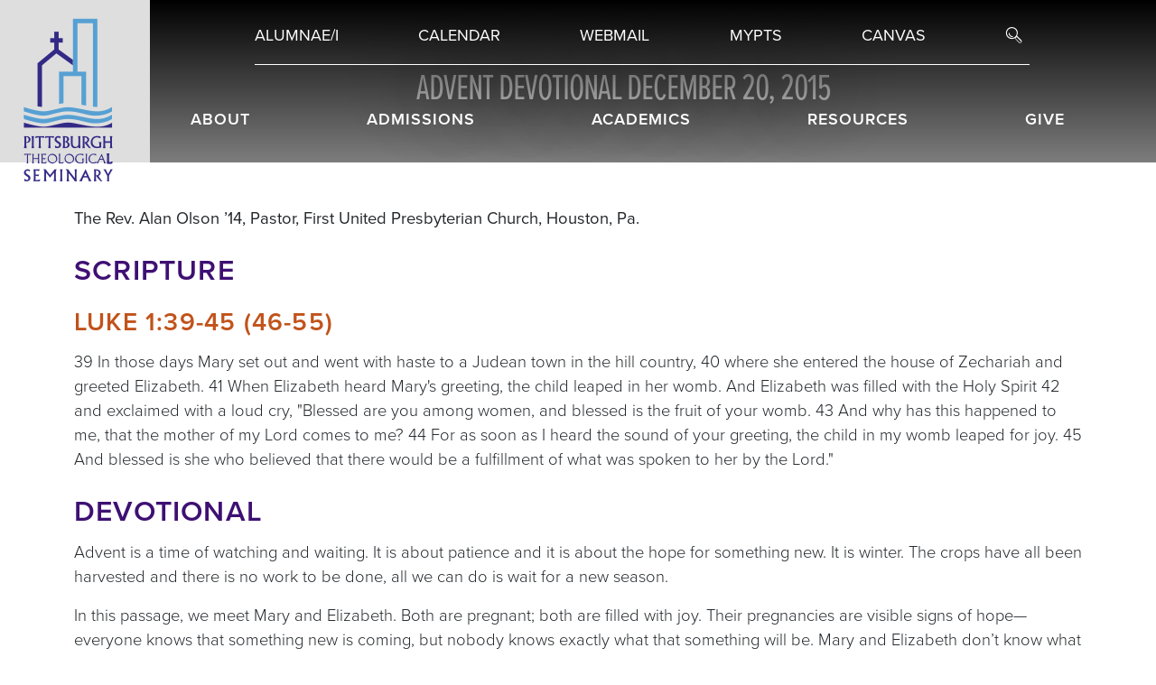

--- FILE ---
content_type: text/html; charset=UTF-8
request_url: https://www.pts.edu/Devotional12-20-15
body_size: 8147
content:
<!doctype html>
<html lang="en">
<head>
	<meta charset="utf-8">
	<meta http-equiv="x-ua-compatible" content="ie=edge">
	<meta name="viewport" content="width=device-width, initial-scale=1.0, maximum-scale=1.0, user-scalable=0" />
	<title>Advent Devotional December 20, 2015</title>
		<meta name="og:title" content="Advent Devotional December 20, 2015" /><meta property="og:image" content="https://www.pts.edu/UserFiles/File/no-picnic-table_poster.jpg"/><meta name="og:description" content="" />		<!-- Google Tag Manager -->
		<script>(function(w,d,s,l,i){w[l]=w[l]||[];w[l].push({'gtm.start':
		new Date().getTime(),event:'gtm.js'});var f=d.getElementsByTagName(s)[0],
		j=d.createElement(s),dl=l!='dataLayer'?'&l='+l:'';j.async=true;j.src=
		'https://www.googletagmanager.com/gtm.js?id='+i+dl;f.parentNode.insertBefore(j,f);
		})(window,document,'script','dataLayer','GTM-53T2G7F');</script>
		<!-- End Google Tag Manager -->
		
    <link rel="stylesheet" href="https://use.typekit.net/wcr0wqa.css">

	<link type="text/css" href="/vendor/savvior/savvicms-pts/css/compiled.css" rel="Stylesheet" />
	<!--[if IE]>
		<link rel="stylesheet" type="text/css" href="/vendor/savvior/savvicms-pts/css/ie.css" />
	<![endif]-->
	<script type="text/javascript" src="//widgets.omnilert.net/0957869120ed28355c6e6c8cdea00a39-9117"></script>

	<script async src="https://i.simpli.fi/dpx.js?cid=91625&action=100&segment=pittsburghtheoseminarysite&m=1&sifi_tuid=52942"></script>
	<script async src="https://i.simpli.fi/dpx.js?cid=91625&conversion=40&campaign_id=0&m=1&c=pittsburghtheoseminaryview&sifi_tuid=52943"></script>
	<script async src='https://tag.simpli.fi/sifitag/a7ed7300-436c-0137-e407-06a9ed4ca31b'></script>
	<!--
	<script src="//load.sumome.com/" data-sumo-site-id="36a7c7d8c315d5266bf54f3bd37a2a876ea3f5f0f1fa831e5e09a43da0eeda9d" async="async"></script>
	-->
	
	<style>
	.vjs-error-display{
		display:none;
	}
	.vjs-poster{
		background-size:cover;
		background-color:transparent;
	}
	#slider{
		background-color:transparent;
	}
	</style>
	<script type='application/ld+json'>
	{
		"@context": "http://www.schema.org",
		"@type": "EducationalOrganization",
		"name": "Pittsburgh Theological Seminary",
		"url": "http://www.pts.edu/",
		"description": "Rooted in the Reformed tradition, Pittsburgh Theological Seminary is preparing people for existing and new ministries, in a variety of communities.",
		"address": {
			"@type": "PostalAddress",
			"streetAddress": "616 North Highland Avenue",
			"addressLocality": "Pittsburgh",
			"addressRegion": "PA",
			"postalCode": "15206",
			"addressCountry": "United States"
		}
	}
	</script>
	<script type='application/ld+json'>
	{
		"@context": "http://www.schema.org",
		"@type": "WebPage",
		"name": "Pittsburgh Theological Seminary",
		"url": "http://www.pts.edu/Devotional12-20-15",
		"dateModified": "2022-11-02T14:15:13",
		"datePublished": "2015-10-28T00:00:00"
	}
	</script>

	<!-- Meta Pixel Code -->
	<script>
	!function(f,b,e,v,n,t,s)
	{if(f.fbq)return;n=f.fbq=function(){n.callMethod?
	n.callMethod.apply(n,arguments):n.queue.push(arguments)};
	if(!f._fbq)f._fbq=n;n.push=n;n.loaded=!0;n.version='2.0';
	n.queue=[];t=b.createElement(e);t.async=!0;
	t.src=v;s=b.getElementsByTagName(e)[0];
	s.parentNode.insertBefore(t,s)}(window, document,'script',
	'https://connect.facebook.net/en_US/fbevents.js');
	fbq('init', '1056807048089994');
	fbq('track', 'PageView');
	</script>
	<noscript><img height="1" width="1" style="display:none" src="https://www.facebook.com/tr?id=1056807048089994&ev=PageView&noscript=1"/></noscript>
	<!-- End Meta Pixel Code -->

	<script type="text/javascript" src="/vendor/savvior/savvicms-pts/js/modernizr-2.6.2.min.js"></script>

	<script type='text/javascript' src='//platform-api.sharethis.com/js/sharethis.js#property=59dbbbc364cd21001288c64d&product=unknown' async='async'></script>

</head>
<body class=''>
			<!-- Google Tag Manager (noscript) -->
		<noscript><iframe src="https://www.googletagmanager.com/ns.html?id=GTM-53T2G7F" height="0" width="0" style="display:none;visibility:hidden"></iframe></noscript>
		<!-- End Google Tag Manager (noscript) -->
			
	<noscript><img height="1" width="1" style="border-style:none;" alt="" src="https://insight.adsrvr.org/track/pxl/?adv=z3zzyrh&ct=0:81e5il4&fmt=3"/></noscript>
	<div class="container-fluid container-pre-wrap">
		<div id="wrapper">
<div id="header" class="is-table"> <!-- affix -->
	<div id="pushy-containerx">
		<div class="relative">
			<div class="menu-btn"><i class="fa fa-bars"></i></div>
			<a id="search-toggle" class="search-toggle" href="#"><i class="pts-search"></i></a>
		</div>
	</div>
	<div id="header-logo" class="is-table-cell">
		<a href="/">
            <img src="/vendor/savvior/savvicms-pts/img/logo-pts-new.png" />
        </a>
	</div><!--/.is-table-cell-->
	<div id="nav-wrap" class="is-table-cell">
		<div id="pts-top-menu" class="pull-right">
			<ul>
				<li><a href='/Alums'>Alumnae/i</a></li><li><a href='/calendar-main_php'>Calendar</a></li><li><a href='https://mailserver.pts.edu/owa'>Webmail</a></li><li><a href='http://my.pts.edu/'>MYPTS</a></li><li><a href='https://ptseminary.instructure.com/login/canvas'>Canvas</a></li>				<li><a id="search-toggle" class="search-toggle" href="#"><i class="pts-search"></i></a></li>
			</ul>
		</div><!--/#pts-top-menu-->
		<div id="pts-main-menu" class="pts-main-menu root-menu pull-right">
			<ul>
			<li><a href='#'><span class=''>About</span></a><div class='dropdown'><div class="inner-nav-wrap"><ul class=""><li class='nav-col-title'>Welcome to PTS</li><li><a href='/presidents-welcome' target=''>President's Welcome</a></li><li><a href='/aboutus' target=''>About</a></li><li><a href='/Seminary_Facts' target=''>Seminary Facts</a></li><li><a href='/History' target=''>History</a></li></ul><ul class=""><li class='nav-col-title'>Meet Our People</li><li><a href='/directory' target=''>Directory</a></li><li><a href='/Faculty' target=''>Faculty</a></li><li><a href='/Meet_our_Staff' target=''>Staff</a></li><li><a href='/Board' target=''>Board of Directors</a></li><li><a href='/pts-out-and-about' target=''>PTS Out and About</a></li></ul><ul class=""><li class='nav-col-title'>Campus Resources</li><li><a href='/Guest_Housing' target=''>Guest Housing</a></li><li><a href='/shofar' target=''>Campus Safety</a></li><li><a href='/Institutional_Effectiveness' target=''>Institutional Effectiveness</a></li><li><a href='/employment-opportunities' target=''>Employment Opportunities</a></li></ul><div class='menu-image' style='background-image:url("/UserFiles/Image/home/Menu-About-2022.jpg");'></div></div></div></li><li><a href='#'><span class=''>Admissions</span></a><div class='dropdown'><div class="inner-nav-wrap"><ul class=""><li class='nav-col-title'>Application and Aid</li><li><a href='/Admissions' target=''>Admissions</a></li><li><a href='/How_to_Apply' target=''>How to Apply</a></li><li><a href='/Financial_Aid' target=''>Financial Aid</a></li><li><a href='/Tuition_and_Fees' target=''>Tuition and Fees</a></li><li><a href='/Meet-Our-Admissions-Staff' target=''>Contact Admissions</a></li></ul><ul class=""><li class='nav-col-title'>Visit PTS</li><li><a href='/Visit_PTS' target=''>Visit Campus</a></li><li><a href='/Campus-Tour' target=''>Campus Videos</a></li><li><a href='/Virtual_Information_Sessions' target=''>Virtual Information Sessions</a></li><li><a href='/Pittsburgh-and-the-Region' target=''>Campus and the Neighborhood</a></li></ul><ul class=""><li class='nav-col-title'>Community Life</li><li><a href='/student-life-and-formation' target=''>Student Formation</a></li><li><a href='/Student_Housing' target=''>Student Housing</a></li><li><a href='/Worship' target=''>Worship</a></li></ul><div class='menu-image' style='background-image:url("/UserFiles/Image/home/Menu-Admissions-2022.jpg");'></div></div></div></li><li><a href='#'><span class=''>Academics</span></a><div class='dropdown'><div class="inner-nav-wrap"><ul class=""><li class='nav-col-title'>Degrees and Certificates</li><li><a href='/Master-s-Degrees' target=''>Master's Degrees</a></li><li><a href='/doctor-of-ministry' target=''>Doctor of Ministry Degree</a></li><li><a href='/Certificate_Programs' target=''>Certificate Programs</a></li><li><a href='/Non-Degree_Students' target=''>Non-Degree Students</a></li></ul><ul class=""><li class='nav-col-title'>Course Information</li><li><a href='/hybrid' target=''>Hybrid Program</a></li><li><a href='/residential-learning' target=''>Residential Program</a></li><li><a href='/Course_Descriptions' target=''>Schedules and Course Descriptions</a></li><li><a href='/academic-calendar' target=''>Academic Calendar</a></li><li><a href='/Registrar' target=''>Registrar</a></li></ul><div class='menu-image' style='background-image:url("/UserFiles/Image/home/Menu-Academics2.jpg");'></div></div></div></li><li><a href='#'><span class=''>Resources</span></a><div class='dropdown'><div class="inner-nav-wrap"><ul class=""><li class='nav-col-title'>Enhance Your Education</li><li><a href='/barbour-library' target=''>Barbour Library</a></li><li><a href='/field-education' target=''>Field Education</a></li><li><a href='/Center-for-Writing-and-Learning-Support' target=''>Writing Center</a></li></ul><ul class=""><li class='nav-col-title'>Enrich Your Ministry</li><li><a href='/preaching-in-a-postchristian-age' target=''>Preaching in a Post-Christian Age Initiative</a></li><li><a href='/placement-resources-and-services' target=''>Placement Resources and Services</a></li><li><a href='/digital-downloads' target=''>Ministry Resources</a></li><li><a href='/Publications' target=''>Publications</a></li></ul><ul class=""><li class='nav-col-title'>PTS Neighborhood Collaborative</li><li><a href='/Neighborhood-Collaborative' target=''>About the Neighborhood Collaborative</a></li><li><a href='/Center_for_Adaptive_Innovative_Ministry' target=''>Center for Adaptive and Innovative Ministry</a></li><li><a href='/continuing-education' target=''>Continuing Education</a></li><li><a href='/F3-Network' target=''>Faith Forming Families Network</a></li><li><a href='/Museum' target=''>Kelso Museum</a></li><li><a href='/metrourban' target=''>Metro-Urban Institute</a></li><li><a href='/SYI' target=''>Miller Summer Youth Institute</a></li><li><a href='/WMI' target=''>World Mission Initiative</a></li></ul><div class='menu-image' style='background-image:url("/UserFiles/Image/home/Menu-Resources2.jpg");'></div></div></div></li><li><a href='#'><span class=''>Give</span></a><div class='dropdown'><div class="inner-nav-wrap"><ul class=""><li class='nav-col-title'>Support PTS</li><li><a href='https://secure.acceptiva.com/?cst=d56c63' target='_new'>Donate Online</a></li><li><a href='https://www.givecampus.com/schools/PittsburghTheologicalSeminary/' target='_new'>Crowdfunding for Special Projects</a></li><li><a href='/Gift' target=''>Ways to Make Your Gift</a></li><li><a href='http://pts.plannedgiving.org/' target='_new'>Planned Giving</a></li><li><a href='/donor-impact-report' target=''>Donor Impact Report</a></li><li><a href='/Advancement_Staff' target=''>Advancement Staff</a></li></ul><div class='menu-image' style='background-image:url("/UserFiles/Image/home/Menu-Give2.jpg");'></div></div></div></li>			</ul>

			<!-- dupe top menu for mobile -->
			<div id="pts-top-menu-mobile" class="mobile">
				<ul>
					<li><a href='/Alums'>Alumnae/i</a></li><li><a href='/calendar-main_php'>Calendar</a></li><li><a href='https://mailserver.pts.edu/owa'>Webmail</a></li><li><a href='http://my.pts.edu/'>MYPTS</a></li><li><a href='https://ptseminary.instructure.com/login/canvas'>Canvas</a></li>				</ul>
			</div><!--/#pts-top-menu-->

		</div><!--/#pts-main-menu-->




	</div><!--/.is-table-cell-->

	<div id="pts-search-box">
        <div class="pts-search-box-wrap">
            <form class="padder" method="post" action="/search">
                <input name='s' type="text" placeholder="Search PTS Website" />
                <input type="submit" value="f" />
                <input type="hidden" name="Action" value="search">
            </form>
        </div>
	</div><!--/#pts-search-box-->
	</div><!--/.is-table-->

<div id="sub-nav">
  <div id="sub-hero" class="sub-purple">
    <div class="shader">
      <h1 class="cmsEditable cmsTitle" data-cmstitle="Masthead Title">Advent Devotional December 20, 2015</h1>
    </div>
  </div><!--/#sub-hero-->
</div>


<div class="container mt-5 pb-2">
	<div class="row">
		<div class="col-md-12 cmsEditable cmsBody" data-cmstitle="Body"><p><strong>The Rev. Alan Olson &rsquo;14, Pastor, First United Presbyterian Church, Houston, Pa.</strong></p>

<h2>Scripture</h2>

<h3>Luke 1:39-45 (46-55)</h3>

<p>39 In those days Mary set out and went with haste to a Judean town in the hill country, 40 where she entered the house of Zechariah and greeted Elizabeth. 41 When Elizabeth heard Mary's greeting, the child leaped in her womb. And Elizabeth was filled with the Holy Spirit 42 and exclaimed with a loud cry, "Blessed are you among women, and blessed is the fruit of your womb. 43 And why has this happened to me, that the mother of my Lord comes to me? 44 For as soon as I heard the sound of your greeting, the child in my womb leaped for joy. 45 And blessed is she who believed that there would be a fulfillment of what was spoken to her by the Lord."</p>

<h2>Devotional</h2>

<p>Advent is a time of watching and waiting. It is about patience and it is about the hope for something new. It is winter. The crops have all been harvested and there is no work to be done, all we can do is wait for a new season.</p>

<p>In this passage, we meet Mary and Elizabeth. Both are pregnant; both are filled with joy. Their pregnancies are visible signs of hope&mdash;everyone knows that something new is coming, but nobody knows exactly what that something will be. Mary and Elizabeth don&rsquo;t know what God is up to. Mary doesn&rsquo;t know that she is carrying the Word of God in her womb. She knows that God has been faithful and will continue to be faithful.</p>

<p>And God will continue to be faithful to us! No, church doesn&rsquo;t look like it used to look. There are fewer people in the pews. There aren&rsquo;t as many young people. But God is faithful and God isn&rsquo;t done with us. In this season of waiting, be patient and look for what God is doing in your church and in your life. Like Mary, we don&rsquo;t know what&rsquo;s coming next. Let us approach the new season with hope and joy!</p>

<h2>Prayer</h2>

<p>Eternal God, we know that you have always been faithful to us. We know that you will always be faithful to us. Your love is from everlasting to everlasting. You are the alpha and the omega. Help us to remember your faithfulness during this time of waiting. Help us to live into the hope and the joy of Mary and Elizabeth. Thanks be to God. Amen!</p>
</div>
	</div>
</div>


<div id="content" class="row">
          <div class="col-md-7 col-left cmsEditable cmsBucketColumn"><p><strong>The Rev. Alan Olson &rsquo;14, Pastor, First United Presbyterian Church, Houston, Pa.</strong></p>

<h2>Scripture</h2>

<h3>Luke 1:39-45 (46-55)</h3>

<p>39 In those days Mary set out and went with haste to a Judean town in the hill country, 40 where she entered the house of Zechariah and greeted Elizabeth. 41 When Elizabeth heard Mary's greeting, the child leaped in her womb. And Elizabeth was filled with the Holy Spirit 42 and exclaimed with a loud cry, "Blessed are you among women, and blessed is the fruit of your womb. 43 And why has this happened to me, that the mother of my Lord comes to me? 44 For as soon as I heard the sound of your greeting, the child in my womb leaped for joy. 45 And blessed is she who believed that there would be a fulfillment of what was spoken to her by the Lord."</p>

<h2>Devotional</h2>

<p>Advent is a time of watching and waiting. It is about patience and it is about the hope for something new. It is winter. The crops have all been harvested and there is no work to be done, all we can do is wait for a new season.</p>

<p>In this passage, we meet Mary and Elizabeth. Both are pregnant; both are filled with joy. Their pregnancies are visible signs of hope&mdash;everyone knows that something new is coming, but nobody knows exactly what that something will be. Mary and Elizabeth don&rsquo;t know what God is up to. Mary doesn&rsquo;t know that she is carrying the Word of God in her womb. She knows that God has been faithful and will continue to be faithful.</p>

<p>And God will continue to be faithful to us! No, church doesn&rsquo;t look like it used to look. There are fewer people in the pews. There aren&rsquo;t as many young people. But God is faithful and God isn&rsquo;t done with us. In this season of waiting, be patient and look for what God is doing in your church and in your life. Like Mary, we don&rsquo;t know what&rsquo;s coming next. Let us approach the new season with hope and joy!</p>

<h2>Prayer</h2>

<p>Eternal God, we know that you have always been faithful to us. We know that you will always be faithful to us. Your love is from everlasting to everlasting. You are the alpha and the omega. Help us to remember your faithfulness during this time of waiting. Help us to live into the hope and the joy of Mary and Elizabeth. Thanks be to God. Amen!</p>
</div><!--/.col-->
          <div class="col-md-5 col-right cmsEditable cmsBucketColumn"></div><!--/.col-->
        </div>


<footer>
    <div class="container-fluid">
        <div class="row align-items-center">
            <div class="col-12 col-lg-4 d-flex justify-content-center">
                <div class="d-flex justify-content-around">
                    <div>
                        <img height="100px" src="/vendor/savvior/savvicms-pts/img/pts-logo-solid.svg">
                    </div>
                    <div class="ms-4 footer-location">
                        Pittsburgh Theological Seminary<br>
                        616 North Highland Avenue<br>
                        Pittsburgh, PA 15206<br>
                        Phone: 412-362-5610
                    </div>
                </div>
            </div>
            <div class="col-12 col-lg-5 pa-0">
                <div class="mt-5 mt-sm-3 mb-2  d-flex justify-content-sm-between justify-content-md-between justify-content-lg-between justify-content-between footer-icons">
                                            <a href="https://www.facebook.com/PittsburghTheologicalSeminary">
                            <i class="fa-brands fa-facebook-f"></i>
                        </a>
                                            <a href="https://twitter.com/pghseminary">
                            <i class="fa-brands fa-twitter"></i>
                        </a>
                                            <a href="https://www.youtube.com/pghseminary">
                            <i class="fa-brands fa-youtube"></i>
                        </a>
                                            <a href="https://www.instagram.com/pittsburghseminary">
                            <i class="fa-brands fa-instagram"></i>
                        </a>
                                            <a href="https://www.linkedin.com/school/pittsburgh-theological-seminary">
                            <i class="fa-brands fa-linkedin-in"></i>
                        </a>
                                            <a href="/blog">
                            <i class="fa-solid fa-comment-dots"></i>
                        </a>
                                    </div>
                <div class="mt-4 d-flex  justify-content-center">
                    <div class="row justify-content-center justify-content-sm-between justify-content-md-between justify-content-lg-between">
                        <div class='col-6 my-2 my-lg-0 col-lg-3 d-flex justify-content-center'><a href='/find-your-program' class='text-link'>FIND YOUR PROGRAM</a></div><div class='col-6 my-2 my-lg-0 col-lg-3 d-flex justify-content-center'><a href='/Request_Info' class='text-link'>REQUEST INFO</a></div><div class='col-6 my-2 my-lg-0 col-lg-3 d-flex justify-content-center'><a href='https://my.pts.edu/ICS/Admissions/' class='text-link'>APPLY ONLINE</a></div><div class='col-6 my-2 my-lg-0 col-lg-3 d-flex justify-content-center'><a href='/Visit_PTS' class='text-link'>VISIT THE CAMPUS</a></div>                    </div>
                </div>
            </div>
            <div class="col-12 col-lg-3 mt-4 mt-lg-0 d-flex flex-column align-items-center footer-right-nav">
                <a href='/News' class='text-link'>News & Events</a><a href='/contact-us' class='text-link'>Contact</a><a href='/Pittsburgh-and-the-Region' class='text-link'>Directions</a><a href='/employment-opportunities' class='text-link'>Employment</a>				<a class='text-link' id='printPage' href='#' data-old='?pdf=true'>Save Page as PDF</a>
            </div>
        </div>
    </div>
</footer>
<section id='post-footer'>
    <div class="container-fluid">
        <div class="row align-items-center">
            <div class="col-24 col-lg-24 d-flex justify-content-center">
                <ul>
                    <li><a href='/privacy' class='text-link'>Privacy Policy</a></li><li class='spacer'>|</li><li><a href='/coronavirus' class='text-link'>COVID-19</a></li><li class='spacer'>|</li><li><a href='/accessibility' class='text-link'>Accessibility</a></li><li class='spacer'>|</li><li><a href='/antidiscrimination' class='text-link'>Anti-Discrimination</a></li><li class='spacer'>|</li><li><a href='/title-ix-and-antiharassment' class='text-link'>Title IX and Anti-Harassment</a></li>                </ul>
            </div>
        </div>
    </div>
</section>

<!-- following carried over from "old" footer !-->
</div>
</div><!--/.container-->

<div class="modal fade" id="recaptchaModal" tabindex="-1" role="dialog" aria-labelledby="recaptchaModalLabel" aria-hidden="true">
  <div class="modal-dialog" role="document">
    <form id="recaptchaForm" class="modal-content">
      <div class="modal-header">
        <h5 class="modal-title" id="recaptchaModalLabel">Human Verification</h5>
        <button type="button" class="close" data-dismiss="modal" aria-label="Close">
          <span aria-hidden="true">&times;</span>
        </button>
      </div>
      <div class="modal-body">
        <p>Please complete the reCAPTCHA to continue.</p>
        <div id='printRecaptcha' class="g-recaptcha" data-sitekey="6LdHIgcUAAAAAK_svRa8JGX8NH1CO7mpiYKlwKaf"></div>
      </div>
      <div class="modal-footer">
        <button type="submit" class="btn btn-success">Submit</button>
        <button type="button" class="btn btn-secondary" data-dismiss="modal">Cancel</button>
      </div>
      <input type='hidden' name='page' value='Devotional12-20-15'/>
      <input type='hidden' name='action' value='getPDF'/>
    </form>
  </div>
</div>

</body>

<script type='text/javascript' src='/vendor/savvior/savvicms-pts/js/compiled.js'></script>
    <!-- Google tag (gtag.js) -->
    <script async src="https://www.googletagmanager.com/gtag/js?id=G-VP3P1TK0RG"></script>
    <script>
    window.dataLayer = window.dataLayer || [];
    function gtag(){dataLayer.push(arguments);}
    gtag('js', new Date());
    gtag('config', 'G-VP3P1TK0RG');
    </script>
    
<!--<script src="https://www.google.com/recaptcha/api.js" async defer></script>-->
</html>


--- FILE ---
content_type: text/html; charset=utf-8
request_url: https://www.google.com/recaptcha/api2/anchor?ar=1&k=6LdHIgcUAAAAAK_svRa8JGX8NH1CO7mpiYKlwKaf&co=aHR0cHM6Ly93d3cucHRzLmVkdTo0NDM.&hl=en&v=N67nZn4AqZkNcbeMu4prBgzg&size=normal&anchor-ms=20000&execute-ms=30000&cb=u3sk7z1ht95y
body_size: 49583
content:
<!DOCTYPE HTML><html dir="ltr" lang="en"><head><meta http-equiv="Content-Type" content="text/html; charset=UTF-8">
<meta http-equiv="X-UA-Compatible" content="IE=edge">
<title>reCAPTCHA</title>
<style type="text/css">
/* cyrillic-ext */
@font-face {
  font-family: 'Roboto';
  font-style: normal;
  font-weight: 400;
  font-stretch: 100%;
  src: url(//fonts.gstatic.com/s/roboto/v48/KFO7CnqEu92Fr1ME7kSn66aGLdTylUAMa3GUBHMdazTgWw.woff2) format('woff2');
  unicode-range: U+0460-052F, U+1C80-1C8A, U+20B4, U+2DE0-2DFF, U+A640-A69F, U+FE2E-FE2F;
}
/* cyrillic */
@font-face {
  font-family: 'Roboto';
  font-style: normal;
  font-weight: 400;
  font-stretch: 100%;
  src: url(//fonts.gstatic.com/s/roboto/v48/KFO7CnqEu92Fr1ME7kSn66aGLdTylUAMa3iUBHMdazTgWw.woff2) format('woff2');
  unicode-range: U+0301, U+0400-045F, U+0490-0491, U+04B0-04B1, U+2116;
}
/* greek-ext */
@font-face {
  font-family: 'Roboto';
  font-style: normal;
  font-weight: 400;
  font-stretch: 100%;
  src: url(//fonts.gstatic.com/s/roboto/v48/KFO7CnqEu92Fr1ME7kSn66aGLdTylUAMa3CUBHMdazTgWw.woff2) format('woff2');
  unicode-range: U+1F00-1FFF;
}
/* greek */
@font-face {
  font-family: 'Roboto';
  font-style: normal;
  font-weight: 400;
  font-stretch: 100%;
  src: url(//fonts.gstatic.com/s/roboto/v48/KFO7CnqEu92Fr1ME7kSn66aGLdTylUAMa3-UBHMdazTgWw.woff2) format('woff2');
  unicode-range: U+0370-0377, U+037A-037F, U+0384-038A, U+038C, U+038E-03A1, U+03A3-03FF;
}
/* math */
@font-face {
  font-family: 'Roboto';
  font-style: normal;
  font-weight: 400;
  font-stretch: 100%;
  src: url(//fonts.gstatic.com/s/roboto/v48/KFO7CnqEu92Fr1ME7kSn66aGLdTylUAMawCUBHMdazTgWw.woff2) format('woff2');
  unicode-range: U+0302-0303, U+0305, U+0307-0308, U+0310, U+0312, U+0315, U+031A, U+0326-0327, U+032C, U+032F-0330, U+0332-0333, U+0338, U+033A, U+0346, U+034D, U+0391-03A1, U+03A3-03A9, U+03B1-03C9, U+03D1, U+03D5-03D6, U+03F0-03F1, U+03F4-03F5, U+2016-2017, U+2034-2038, U+203C, U+2040, U+2043, U+2047, U+2050, U+2057, U+205F, U+2070-2071, U+2074-208E, U+2090-209C, U+20D0-20DC, U+20E1, U+20E5-20EF, U+2100-2112, U+2114-2115, U+2117-2121, U+2123-214F, U+2190, U+2192, U+2194-21AE, U+21B0-21E5, U+21F1-21F2, U+21F4-2211, U+2213-2214, U+2216-22FF, U+2308-230B, U+2310, U+2319, U+231C-2321, U+2336-237A, U+237C, U+2395, U+239B-23B7, U+23D0, U+23DC-23E1, U+2474-2475, U+25AF, U+25B3, U+25B7, U+25BD, U+25C1, U+25CA, U+25CC, U+25FB, U+266D-266F, U+27C0-27FF, U+2900-2AFF, U+2B0E-2B11, U+2B30-2B4C, U+2BFE, U+3030, U+FF5B, U+FF5D, U+1D400-1D7FF, U+1EE00-1EEFF;
}
/* symbols */
@font-face {
  font-family: 'Roboto';
  font-style: normal;
  font-weight: 400;
  font-stretch: 100%;
  src: url(//fonts.gstatic.com/s/roboto/v48/KFO7CnqEu92Fr1ME7kSn66aGLdTylUAMaxKUBHMdazTgWw.woff2) format('woff2');
  unicode-range: U+0001-000C, U+000E-001F, U+007F-009F, U+20DD-20E0, U+20E2-20E4, U+2150-218F, U+2190, U+2192, U+2194-2199, U+21AF, U+21E6-21F0, U+21F3, U+2218-2219, U+2299, U+22C4-22C6, U+2300-243F, U+2440-244A, U+2460-24FF, U+25A0-27BF, U+2800-28FF, U+2921-2922, U+2981, U+29BF, U+29EB, U+2B00-2BFF, U+4DC0-4DFF, U+FFF9-FFFB, U+10140-1018E, U+10190-1019C, U+101A0, U+101D0-101FD, U+102E0-102FB, U+10E60-10E7E, U+1D2C0-1D2D3, U+1D2E0-1D37F, U+1F000-1F0FF, U+1F100-1F1AD, U+1F1E6-1F1FF, U+1F30D-1F30F, U+1F315, U+1F31C, U+1F31E, U+1F320-1F32C, U+1F336, U+1F378, U+1F37D, U+1F382, U+1F393-1F39F, U+1F3A7-1F3A8, U+1F3AC-1F3AF, U+1F3C2, U+1F3C4-1F3C6, U+1F3CA-1F3CE, U+1F3D4-1F3E0, U+1F3ED, U+1F3F1-1F3F3, U+1F3F5-1F3F7, U+1F408, U+1F415, U+1F41F, U+1F426, U+1F43F, U+1F441-1F442, U+1F444, U+1F446-1F449, U+1F44C-1F44E, U+1F453, U+1F46A, U+1F47D, U+1F4A3, U+1F4B0, U+1F4B3, U+1F4B9, U+1F4BB, U+1F4BF, U+1F4C8-1F4CB, U+1F4D6, U+1F4DA, U+1F4DF, U+1F4E3-1F4E6, U+1F4EA-1F4ED, U+1F4F7, U+1F4F9-1F4FB, U+1F4FD-1F4FE, U+1F503, U+1F507-1F50B, U+1F50D, U+1F512-1F513, U+1F53E-1F54A, U+1F54F-1F5FA, U+1F610, U+1F650-1F67F, U+1F687, U+1F68D, U+1F691, U+1F694, U+1F698, U+1F6AD, U+1F6B2, U+1F6B9-1F6BA, U+1F6BC, U+1F6C6-1F6CF, U+1F6D3-1F6D7, U+1F6E0-1F6EA, U+1F6F0-1F6F3, U+1F6F7-1F6FC, U+1F700-1F7FF, U+1F800-1F80B, U+1F810-1F847, U+1F850-1F859, U+1F860-1F887, U+1F890-1F8AD, U+1F8B0-1F8BB, U+1F8C0-1F8C1, U+1F900-1F90B, U+1F93B, U+1F946, U+1F984, U+1F996, U+1F9E9, U+1FA00-1FA6F, U+1FA70-1FA7C, U+1FA80-1FA89, U+1FA8F-1FAC6, U+1FACE-1FADC, U+1FADF-1FAE9, U+1FAF0-1FAF8, U+1FB00-1FBFF;
}
/* vietnamese */
@font-face {
  font-family: 'Roboto';
  font-style: normal;
  font-weight: 400;
  font-stretch: 100%;
  src: url(//fonts.gstatic.com/s/roboto/v48/KFO7CnqEu92Fr1ME7kSn66aGLdTylUAMa3OUBHMdazTgWw.woff2) format('woff2');
  unicode-range: U+0102-0103, U+0110-0111, U+0128-0129, U+0168-0169, U+01A0-01A1, U+01AF-01B0, U+0300-0301, U+0303-0304, U+0308-0309, U+0323, U+0329, U+1EA0-1EF9, U+20AB;
}
/* latin-ext */
@font-face {
  font-family: 'Roboto';
  font-style: normal;
  font-weight: 400;
  font-stretch: 100%;
  src: url(//fonts.gstatic.com/s/roboto/v48/KFO7CnqEu92Fr1ME7kSn66aGLdTylUAMa3KUBHMdazTgWw.woff2) format('woff2');
  unicode-range: U+0100-02BA, U+02BD-02C5, U+02C7-02CC, U+02CE-02D7, U+02DD-02FF, U+0304, U+0308, U+0329, U+1D00-1DBF, U+1E00-1E9F, U+1EF2-1EFF, U+2020, U+20A0-20AB, U+20AD-20C0, U+2113, U+2C60-2C7F, U+A720-A7FF;
}
/* latin */
@font-face {
  font-family: 'Roboto';
  font-style: normal;
  font-weight: 400;
  font-stretch: 100%;
  src: url(//fonts.gstatic.com/s/roboto/v48/KFO7CnqEu92Fr1ME7kSn66aGLdTylUAMa3yUBHMdazQ.woff2) format('woff2');
  unicode-range: U+0000-00FF, U+0131, U+0152-0153, U+02BB-02BC, U+02C6, U+02DA, U+02DC, U+0304, U+0308, U+0329, U+2000-206F, U+20AC, U+2122, U+2191, U+2193, U+2212, U+2215, U+FEFF, U+FFFD;
}
/* cyrillic-ext */
@font-face {
  font-family: 'Roboto';
  font-style: normal;
  font-weight: 500;
  font-stretch: 100%;
  src: url(//fonts.gstatic.com/s/roboto/v48/KFO7CnqEu92Fr1ME7kSn66aGLdTylUAMa3GUBHMdazTgWw.woff2) format('woff2');
  unicode-range: U+0460-052F, U+1C80-1C8A, U+20B4, U+2DE0-2DFF, U+A640-A69F, U+FE2E-FE2F;
}
/* cyrillic */
@font-face {
  font-family: 'Roboto';
  font-style: normal;
  font-weight: 500;
  font-stretch: 100%;
  src: url(//fonts.gstatic.com/s/roboto/v48/KFO7CnqEu92Fr1ME7kSn66aGLdTylUAMa3iUBHMdazTgWw.woff2) format('woff2');
  unicode-range: U+0301, U+0400-045F, U+0490-0491, U+04B0-04B1, U+2116;
}
/* greek-ext */
@font-face {
  font-family: 'Roboto';
  font-style: normal;
  font-weight: 500;
  font-stretch: 100%;
  src: url(//fonts.gstatic.com/s/roboto/v48/KFO7CnqEu92Fr1ME7kSn66aGLdTylUAMa3CUBHMdazTgWw.woff2) format('woff2');
  unicode-range: U+1F00-1FFF;
}
/* greek */
@font-face {
  font-family: 'Roboto';
  font-style: normal;
  font-weight: 500;
  font-stretch: 100%;
  src: url(//fonts.gstatic.com/s/roboto/v48/KFO7CnqEu92Fr1ME7kSn66aGLdTylUAMa3-UBHMdazTgWw.woff2) format('woff2');
  unicode-range: U+0370-0377, U+037A-037F, U+0384-038A, U+038C, U+038E-03A1, U+03A3-03FF;
}
/* math */
@font-face {
  font-family: 'Roboto';
  font-style: normal;
  font-weight: 500;
  font-stretch: 100%;
  src: url(//fonts.gstatic.com/s/roboto/v48/KFO7CnqEu92Fr1ME7kSn66aGLdTylUAMawCUBHMdazTgWw.woff2) format('woff2');
  unicode-range: U+0302-0303, U+0305, U+0307-0308, U+0310, U+0312, U+0315, U+031A, U+0326-0327, U+032C, U+032F-0330, U+0332-0333, U+0338, U+033A, U+0346, U+034D, U+0391-03A1, U+03A3-03A9, U+03B1-03C9, U+03D1, U+03D5-03D6, U+03F0-03F1, U+03F4-03F5, U+2016-2017, U+2034-2038, U+203C, U+2040, U+2043, U+2047, U+2050, U+2057, U+205F, U+2070-2071, U+2074-208E, U+2090-209C, U+20D0-20DC, U+20E1, U+20E5-20EF, U+2100-2112, U+2114-2115, U+2117-2121, U+2123-214F, U+2190, U+2192, U+2194-21AE, U+21B0-21E5, U+21F1-21F2, U+21F4-2211, U+2213-2214, U+2216-22FF, U+2308-230B, U+2310, U+2319, U+231C-2321, U+2336-237A, U+237C, U+2395, U+239B-23B7, U+23D0, U+23DC-23E1, U+2474-2475, U+25AF, U+25B3, U+25B7, U+25BD, U+25C1, U+25CA, U+25CC, U+25FB, U+266D-266F, U+27C0-27FF, U+2900-2AFF, U+2B0E-2B11, U+2B30-2B4C, U+2BFE, U+3030, U+FF5B, U+FF5D, U+1D400-1D7FF, U+1EE00-1EEFF;
}
/* symbols */
@font-face {
  font-family: 'Roboto';
  font-style: normal;
  font-weight: 500;
  font-stretch: 100%;
  src: url(//fonts.gstatic.com/s/roboto/v48/KFO7CnqEu92Fr1ME7kSn66aGLdTylUAMaxKUBHMdazTgWw.woff2) format('woff2');
  unicode-range: U+0001-000C, U+000E-001F, U+007F-009F, U+20DD-20E0, U+20E2-20E4, U+2150-218F, U+2190, U+2192, U+2194-2199, U+21AF, U+21E6-21F0, U+21F3, U+2218-2219, U+2299, U+22C4-22C6, U+2300-243F, U+2440-244A, U+2460-24FF, U+25A0-27BF, U+2800-28FF, U+2921-2922, U+2981, U+29BF, U+29EB, U+2B00-2BFF, U+4DC0-4DFF, U+FFF9-FFFB, U+10140-1018E, U+10190-1019C, U+101A0, U+101D0-101FD, U+102E0-102FB, U+10E60-10E7E, U+1D2C0-1D2D3, U+1D2E0-1D37F, U+1F000-1F0FF, U+1F100-1F1AD, U+1F1E6-1F1FF, U+1F30D-1F30F, U+1F315, U+1F31C, U+1F31E, U+1F320-1F32C, U+1F336, U+1F378, U+1F37D, U+1F382, U+1F393-1F39F, U+1F3A7-1F3A8, U+1F3AC-1F3AF, U+1F3C2, U+1F3C4-1F3C6, U+1F3CA-1F3CE, U+1F3D4-1F3E0, U+1F3ED, U+1F3F1-1F3F3, U+1F3F5-1F3F7, U+1F408, U+1F415, U+1F41F, U+1F426, U+1F43F, U+1F441-1F442, U+1F444, U+1F446-1F449, U+1F44C-1F44E, U+1F453, U+1F46A, U+1F47D, U+1F4A3, U+1F4B0, U+1F4B3, U+1F4B9, U+1F4BB, U+1F4BF, U+1F4C8-1F4CB, U+1F4D6, U+1F4DA, U+1F4DF, U+1F4E3-1F4E6, U+1F4EA-1F4ED, U+1F4F7, U+1F4F9-1F4FB, U+1F4FD-1F4FE, U+1F503, U+1F507-1F50B, U+1F50D, U+1F512-1F513, U+1F53E-1F54A, U+1F54F-1F5FA, U+1F610, U+1F650-1F67F, U+1F687, U+1F68D, U+1F691, U+1F694, U+1F698, U+1F6AD, U+1F6B2, U+1F6B9-1F6BA, U+1F6BC, U+1F6C6-1F6CF, U+1F6D3-1F6D7, U+1F6E0-1F6EA, U+1F6F0-1F6F3, U+1F6F7-1F6FC, U+1F700-1F7FF, U+1F800-1F80B, U+1F810-1F847, U+1F850-1F859, U+1F860-1F887, U+1F890-1F8AD, U+1F8B0-1F8BB, U+1F8C0-1F8C1, U+1F900-1F90B, U+1F93B, U+1F946, U+1F984, U+1F996, U+1F9E9, U+1FA00-1FA6F, U+1FA70-1FA7C, U+1FA80-1FA89, U+1FA8F-1FAC6, U+1FACE-1FADC, U+1FADF-1FAE9, U+1FAF0-1FAF8, U+1FB00-1FBFF;
}
/* vietnamese */
@font-face {
  font-family: 'Roboto';
  font-style: normal;
  font-weight: 500;
  font-stretch: 100%;
  src: url(//fonts.gstatic.com/s/roboto/v48/KFO7CnqEu92Fr1ME7kSn66aGLdTylUAMa3OUBHMdazTgWw.woff2) format('woff2');
  unicode-range: U+0102-0103, U+0110-0111, U+0128-0129, U+0168-0169, U+01A0-01A1, U+01AF-01B0, U+0300-0301, U+0303-0304, U+0308-0309, U+0323, U+0329, U+1EA0-1EF9, U+20AB;
}
/* latin-ext */
@font-face {
  font-family: 'Roboto';
  font-style: normal;
  font-weight: 500;
  font-stretch: 100%;
  src: url(//fonts.gstatic.com/s/roboto/v48/KFO7CnqEu92Fr1ME7kSn66aGLdTylUAMa3KUBHMdazTgWw.woff2) format('woff2');
  unicode-range: U+0100-02BA, U+02BD-02C5, U+02C7-02CC, U+02CE-02D7, U+02DD-02FF, U+0304, U+0308, U+0329, U+1D00-1DBF, U+1E00-1E9F, U+1EF2-1EFF, U+2020, U+20A0-20AB, U+20AD-20C0, U+2113, U+2C60-2C7F, U+A720-A7FF;
}
/* latin */
@font-face {
  font-family: 'Roboto';
  font-style: normal;
  font-weight: 500;
  font-stretch: 100%;
  src: url(//fonts.gstatic.com/s/roboto/v48/KFO7CnqEu92Fr1ME7kSn66aGLdTylUAMa3yUBHMdazQ.woff2) format('woff2');
  unicode-range: U+0000-00FF, U+0131, U+0152-0153, U+02BB-02BC, U+02C6, U+02DA, U+02DC, U+0304, U+0308, U+0329, U+2000-206F, U+20AC, U+2122, U+2191, U+2193, U+2212, U+2215, U+FEFF, U+FFFD;
}
/* cyrillic-ext */
@font-face {
  font-family: 'Roboto';
  font-style: normal;
  font-weight: 900;
  font-stretch: 100%;
  src: url(//fonts.gstatic.com/s/roboto/v48/KFO7CnqEu92Fr1ME7kSn66aGLdTylUAMa3GUBHMdazTgWw.woff2) format('woff2');
  unicode-range: U+0460-052F, U+1C80-1C8A, U+20B4, U+2DE0-2DFF, U+A640-A69F, U+FE2E-FE2F;
}
/* cyrillic */
@font-face {
  font-family: 'Roboto';
  font-style: normal;
  font-weight: 900;
  font-stretch: 100%;
  src: url(//fonts.gstatic.com/s/roboto/v48/KFO7CnqEu92Fr1ME7kSn66aGLdTylUAMa3iUBHMdazTgWw.woff2) format('woff2');
  unicode-range: U+0301, U+0400-045F, U+0490-0491, U+04B0-04B1, U+2116;
}
/* greek-ext */
@font-face {
  font-family: 'Roboto';
  font-style: normal;
  font-weight: 900;
  font-stretch: 100%;
  src: url(//fonts.gstatic.com/s/roboto/v48/KFO7CnqEu92Fr1ME7kSn66aGLdTylUAMa3CUBHMdazTgWw.woff2) format('woff2');
  unicode-range: U+1F00-1FFF;
}
/* greek */
@font-face {
  font-family: 'Roboto';
  font-style: normal;
  font-weight: 900;
  font-stretch: 100%;
  src: url(//fonts.gstatic.com/s/roboto/v48/KFO7CnqEu92Fr1ME7kSn66aGLdTylUAMa3-UBHMdazTgWw.woff2) format('woff2');
  unicode-range: U+0370-0377, U+037A-037F, U+0384-038A, U+038C, U+038E-03A1, U+03A3-03FF;
}
/* math */
@font-face {
  font-family: 'Roboto';
  font-style: normal;
  font-weight: 900;
  font-stretch: 100%;
  src: url(//fonts.gstatic.com/s/roboto/v48/KFO7CnqEu92Fr1ME7kSn66aGLdTylUAMawCUBHMdazTgWw.woff2) format('woff2');
  unicode-range: U+0302-0303, U+0305, U+0307-0308, U+0310, U+0312, U+0315, U+031A, U+0326-0327, U+032C, U+032F-0330, U+0332-0333, U+0338, U+033A, U+0346, U+034D, U+0391-03A1, U+03A3-03A9, U+03B1-03C9, U+03D1, U+03D5-03D6, U+03F0-03F1, U+03F4-03F5, U+2016-2017, U+2034-2038, U+203C, U+2040, U+2043, U+2047, U+2050, U+2057, U+205F, U+2070-2071, U+2074-208E, U+2090-209C, U+20D0-20DC, U+20E1, U+20E5-20EF, U+2100-2112, U+2114-2115, U+2117-2121, U+2123-214F, U+2190, U+2192, U+2194-21AE, U+21B0-21E5, U+21F1-21F2, U+21F4-2211, U+2213-2214, U+2216-22FF, U+2308-230B, U+2310, U+2319, U+231C-2321, U+2336-237A, U+237C, U+2395, U+239B-23B7, U+23D0, U+23DC-23E1, U+2474-2475, U+25AF, U+25B3, U+25B7, U+25BD, U+25C1, U+25CA, U+25CC, U+25FB, U+266D-266F, U+27C0-27FF, U+2900-2AFF, U+2B0E-2B11, U+2B30-2B4C, U+2BFE, U+3030, U+FF5B, U+FF5D, U+1D400-1D7FF, U+1EE00-1EEFF;
}
/* symbols */
@font-face {
  font-family: 'Roboto';
  font-style: normal;
  font-weight: 900;
  font-stretch: 100%;
  src: url(//fonts.gstatic.com/s/roboto/v48/KFO7CnqEu92Fr1ME7kSn66aGLdTylUAMaxKUBHMdazTgWw.woff2) format('woff2');
  unicode-range: U+0001-000C, U+000E-001F, U+007F-009F, U+20DD-20E0, U+20E2-20E4, U+2150-218F, U+2190, U+2192, U+2194-2199, U+21AF, U+21E6-21F0, U+21F3, U+2218-2219, U+2299, U+22C4-22C6, U+2300-243F, U+2440-244A, U+2460-24FF, U+25A0-27BF, U+2800-28FF, U+2921-2922, U+2981, U+29BF, U+29EB, U+2B00-2BFF, U+4DC0-4DFF, U+FFF9-FFFB, U+10140-1018E, U+10190-1019C, U+101A0, U+101D0-101FD, U+102E0-102FB, U+10E60-10E7E, U+1D2C0-1D2D3, U+1D2E0-1D37F, U+1F000-1F0FF, U+1F100-1F1AD, U+1F1E6-1F1FF, U+1F30D-1F30F, U+1F315, U+1F31C, U+1F31E, U+1F320-1F32C, U+1F336, U+1F378, U+1F37D, U+1F382, U+1F393-1F39F, U+1F3A7-1F3A8, U+1F3AC-1F3AF, U+1F3C2, U+1F3C4-1F3C6, U+1F3CA-1F3CE, U+1F3D4-1F3E0, U+1F3ED, U+1F3F1-1F3F3, U+1F3F5-1F3F7, U+1F408, U+1F415, U+1F41F, U+1F426, U+1F43F, U+1F441-1F442, U+1F444, U+1F446-1F449, U+1F44C-1F44E, U+1F453, U+1F46A, U+1F47D, U+1F4A3, U+1F4B0, U+1F4B3, U+1F4B9, U+1F4BB, U+1F4BF, U+1F4C8-1F4CB, U+1F4D6, U+1F4DA, U+1F4DF, U+1F4E3-1F4E6, U+1F4EA-1F4ED, U+1F4F7, U+1F4F9-1F4FB, U+1F4FD-1F4FE, U+1F503, U+1F507-1F50B, U+1F50D, U+1F512-1F513, U+1F53E-1F54A, U+1F54F-1F5FA, U+1F610, U+1F650-1F67F, U+1F687, U+1F68D, U+1F691, U+1F694, U+1F698, U+1F6AD, U+1F6B2, U+1F6B9-1F6BA, U+1F6BC, U+1F6C6-1F6CF, U+1F6D3-1F6D7, U+1F6E0-1F6EA, U+1F6F0-1F6F3, U+1F6F7-1F6FC, U+1F700-1F7FF, U+1F800-1F80B, U+1F810-1F847, U+1F850-1F859, U+1F860-1F887, U+1F890-1F8AD, U+1F8B0-1F8BB, U+1F8C0-1F8C1, U+1F900-1F90B, U+1F93B, U+1F946, U+1F984, U+1F996, U+1F9E9, U+1FA00-1FA6F, U+1FA70-1FA7C, U+1FA80-1FA89, U+1FA8F-1FAC6, U+1FACE-1FADC, U+1FADF-1FAE9, U+1FAF0-1FAF8, U+1FB00-1FBFF;
}
/* vietnamese */
@font-face {
  font-family: 'Roboto';
  font-style: normal;
  font-weight: 900;
  font-stretch: 100%;
  src: url(//fonts.gstatic.com/s/roboto/v48/KFO7CnqEu92Fr1ME7kSn66aGLdTylUAMa3OUBHMdazTgWw.woff2) format('woff2');
  unicode-range: U+0102-0103, U+0110-0111, U+0128-0129, U+0168-0169, U+01A0-01A1, U+01AF-01B0, U+0300-0301, U+0303-0304, U+0308-0309, U+0323, U+0329, U+1EA0-1EF9, U+20AB;
}
/* latin-ext */
@font-face {
  font-family: 'Roboto';
  font-style: normal;
  font-weight: 900;
  font-stretch: 100%;
  src: url(//fonts.gstatic.com/s/roboto/v48/KFO7CnqEu92Fr1ME7kSn66aGLdTylUAMa3KUBHMdazTgWw.woff2) format('woff2');
  unicode-range: U+0100-02BA, U+02BD-02C5, U+02C7-02CC, U+02CE-02D7, U+02DD-02FF, U+0304, U+0308, U+0329, U+1D00-1DBF, U+1E00-1E9F, U+1EF2-1EFF, U+2020, U+20A0-20AB, U+20AD-20C0, U+2113, U+2C60-2C7F, U+A720-A7FF;
}
/* latin */
@font-face {
  font-family: 'Roboto';
  font-style: normal;
  font-weight: 900;
  font-stretch: 100%;
  src: url(//fonts.gstatic.com/s/roboto/v48/KFO7CnqEu92Fr1ME7kSn66aGLdTylUAMa3yUBHMdazQ.woff2) format('woff2');
  unicode-range: U+0000-00FF, U+0131, U+0152-0153, U+02BB-02BC, U+02C6, U+02DA, U+02DC, U+0304, U+0308, U+0329, U+2000-206F, U+20AC, U+2122, U+2191, U+2193, U+2212, U+2215, U+FEFF, U+FFFD;
}

</style>
<link rel="stylesheet" type="text/css" href="https://www.gstatic.com/recaptcha/releases/N67nZn4AqZkNcbeMu4prBgzg/styles__ltr.css">
<script nonce="pBCcdiY5o-mJafWGuHNGcQ" type="text/javascript">window['__recaptcha_api'] = 'https://www.google.com/recaptcha/api2/';</script>
<script type="text/javascript" src="https://www.gstatic.com/recaptcha/releases/N67nZn4AqZkNcbeMu4prBgzg/recaptcha__en.js" nonce="pBCcdiY5o-mJafWGuHNGcQ">
      
    </script></head>
<body><div id="rc-anchor-alert" class="rc-anchor-alert"></div>
<input type="hidden" id="recaptcha-token" value="[base64]">
<script type="text/javascript" nonce="pBCcdiY5o-mJafWGuHNGcQ">
      recaptcha.anchor.Main.init("[\x22ainput\x22,[\x22bgdata\x22,\x22\x22,\[base64]/[base64]/[base64]/ZyhXLGgpOnEoW04sMjEsbF0sVywwKSxoKSxmYWxzZSxmYWxzZSl9Y2F0Y2goayl7RygzNTgsVyk/[base64]/[base64]/[base64]/[base64]/[base64]/[base64]/[base64]/bmV3IEJbT10oRFswXSk6dz09Mj9uZXcgQltPXShEWzBdLERbMV0pOnc9PTM/bmV3IEJbT10oRFswXSxEWzFdLERbMl0pOnc9PTQ/[base64]/[base64]/[base64]/[base64]/[base64]\\u003d\x22,\[base64]\x22,\x22JMKcWhbDh8OEwoNTw6g1EsOZFwzDghPCtCAyw60Cw5TDu8Kcw6vCi2IRLEpuUMO3IMO/K8OMw7TDhSlywqHCmMO/fw8jdcOyasOYwpbDtcOoLBfDjsKyw4Qww6QUWyjDksKOfQ/ChGxQw47CuMK+bcKpwqHCjV8Qw5fDtcKGCsOgFsOYwpAXEHnCkyIfd0h/wp7CrSQ5GsKAw4LCtzjDkMOXwpc0Dw3ClUvCm8O3wplwElR9wqMgQVvCtg/CvsOaUzsQwqnDoAgtTGUYeXEGWxzDji99w5E+w45dIcK/w6xofMO9XMK9woRbw7o3czhcw7zDvmBww5V5OcODw4UywrnDp07CszwuZ8O+w6VmwqJBZcKpwr/[base64]/w73DhjAqwrogwp3Dp8OIw7Qkw6HDhcOPcVsrwoZZSBxCwqfCrE56fMOGwrrCvlxCRFHCoUNVw4HChk5lw6rCqcO/[base64]/DoMOrC8Obw5dXw7HCqcKCw6nDh3DDmVDDgcOCw5rCrXXCq3TCpsKOw7ggw6htwr1SWzUTw7nDkcK4w5Aqwr7DtMKmQsOlwqd2HsOUw7AzIXDCnX1iw7lkw7s9w5oDwq/CusO5HlPCtWnDqznCtTPDu8K/wpLCm8OrfsOIdcO6dk5tw6J8w4bCh2nDtsOZBMODw41Ow4PDiQJxOQTDiivCvBVswrDDjwQ6HzrDgcK0Thxrw5JJR8KKCmvCvgJkN8OPw7d7w5bDtcK4Ug/DmcKVwrhpAsOnaE7DsS8cwoBVw5FfFWU+wqTDgMOzw6MuHGtZOiHCh8KKK8KrTMO1w7h1OwErwpIRw5PCvxwHw4LDlsKVFcO+DsKOHcKpe2LCsEJUcUrDv8KkwpdiNMOww67Ds8KURl/CkQrDrcOCI8KNwoA7wq/CosOEwrvDrsONdcOjw4LCl1QzTMO7wpDCm8O5HGjCjG8hN8KdDERRw6TCl8OjXFrDi1oEaMOTwr9tUlVFQSzCg8KQw5RdbcONCSXCtgjDg8K/w7tGwqR3wpLDi0XDqBIxwrTCsMK/wpJwOsK6ZcOdTgPCgMKjEmwNwpFCKn88TEzCgMKNwoYeQUx2OsKGwo3CqnfDusKOw5NPw6FwwpvDi8OXHmseccOWCwfCiyDDmsO1w4Z8GljCqsK/aD/[base64]/[base64]/[base64]/CiMKdw5HDow3DsMKcworCkilAwqpmwrgCwrxYw44JAsOPKn/Dkn7CosOyGHfCn8KjwofCi8OSLSN5w5TDuzRuaSfDs2XDi2sJwqxBwrPDvcOzLzZGwrMrbsKkCz3DlVp5ZsKTwqHDhQHCucKawrwhYSXCg3BVJ1nCn1Iaw4DCsVRYw7/[base64]/[base64]/DksKSw5/CnMKZN1rDocKgwp7CgVzCvMOEJ3fCpcK5wp3Dj1fCnTUPwpE/[base64]/IcKdPzfDhsK0wosXwp7CnB/DtUvCjMKcw7dhw6ATccK3wpTDicOCOMKnbsKowr/[base64]/woAqQXzCk3Q4w7PDh8KGd8KHXcONLcOywpnCg8O8w7pNwpwRTsOwaxDDgk13w53Dhj/Ds1Ixw4IYBMOowpFnwrfDvsOkwroBeBYOw6LDtMOOdXnCqMKIRcOYw609w5gSEsOFHcOgMcKvw78YfsODJg7CpnAvRHAlw7rDqU4dwr3Ds8KYQMKFb8ORwrjDv8K8FyzDksOHIFsxw4PCmMKzKsKlDXrDlsOVeQjCvcObwqh/[base64]/[base64]/[base64]/DqcKoQk7DvDZCwpFdwp8TccKZC0bDqntwdMO+JsOAw6/DhsKsfE9jBMOHDl12w77CmnkTZH9LQhN4Z0ttKsOkdsKuwoQkGMOiIcOlEsKOOsOYEsKeIsKhHsKAw4wwwrFEe8O8w5geeAEHQAMkPcKYZRBJDApYwoPDjMOnw7Zmw416w78wwodZGwp6aUrDi8KdwrEkaUzDqcOVAcKOw6HDh8O2bsKyYF/[base64]/[base64]/aiIxw5zCtkoXwoMpCsKNAMObB2fDjGAXAMOywrHCuh7CpcOrY8KJO0tpWmdqw65edSjDg00Ow7PDr0zCnH9WODHDrCLDgMOLw6gYw5jCusKCFcKVXCZ4AsO1wpRwHX/[base64]/OyTDl0dPwr89w4vDoWg5G0fCgEMJE8KiSkFWw5hVCz9+wqTDisKBJU1EwoEIwoZqw4YqJsOkd8O+wofCscOYwoXDssOfw7cUw5zCqEdkw7rDlS/CgsOUFS/[base64]/[base64]/DnW7DucKSw6MCwr4gw4kBB2XCrkt0w6cTUUPCssOrL8KqWWTCrz4RPMOIwrdgcn0sM8OBw67CuwQpwpTDu8Ofw4/[base64]/AgvDncKGwpsKOcO9wpRwwrnDnTRCwpTDlRYtMMOVWMOrUMOyGHHCrXfDlzV/wpzCugjCqnBxA1zDjsO1EsOgYGzDgEFlbsOHwqdiNRzCuCJIw7F1w6DCjcOvwoBJX0rCtzTCjwA1w6vDojIOwr/[base64]/CgMKSQMKJw7crfT87UsOpw7MIw4bCs8Ocwo9kLMKBFcOiQmPDosKVw6nDgwrCv8KKR8O1fMKBBWxhQTEWwrp7w5ltw4nDtRzCpFp0KMOPMi/DiHAVBcOAw4jCsn1HwrfCpxh5RWbCkHfDvjcLw4pZEMOKTQ11w5QEIgZhwqPCtRzChsOnw51WDsOQA8OHTcK8w6k7HcKaw5vDjcOFVMObw4PCncO3FXDDpMKkw5M+FUjDoTXDgyMrFMOgflAjw4fCnkDCn8OhN2DCg31bw55IwozDvMKIwo/CuMKcUyPCtlnCusOTw7zChMOCPcO/w4Aww7bCqcKLCBE8CQ1NOsK3wo3DmnLDukfDshl2wqt/worCosOBVsKMKF/Dmm05WcOrwrHCrRlWR0ogwo7Ctid6w5l9clzDpljCrSYLBcKiw6LDnMKRw4oOH1bDnMKewoTCnsOPE8OSTMOLc8Kmw4HDrAbDuybDicOAEcOEGAXCtA5SMMKLwr4XKMKjwqAQHcOsw5FQwrMKFMKvwqrCosKYUyMFw4LDpMKZRQ/DoVPCgMOkL2DCmW9mJS1Rw7zCtVzDghzDmTddQV/CvDjCgkcXbhgbwrfDmsO0WR3Cm2oLSwpOUsK/w7DDi2U4w5Vyw7dyw4Qlw6PDssKrayDCisK9wok7w4DDjW8awqANNFZTRVDCjzfCt1Ycw40RdMONDgosw6jCkcOWwpLDoyIkH8OYw6poek4nwpXCocKxwq/[base64]/IcKzw4LCiMO8wqfDuC/Do8Knw6LCscOrckzCkFQUc8OBwrnDgcKpw5pTKwJ9A0TCsilMwqbCoWIBw7jCmsOvw7LCvMOlwrHDtRfDqcO0w5DDp2HCqXzCjMKQSiJ5wr1FZXrCp8Osw6LDrUbDiHnDn8O6eixLwqZSw7oURjwjNXI+dyMAO8KnQMKgVsKpwo/CkRfCs8Ouw75QQBVTD33Cmy5/[base64]/Cq8KuI8Kdw5UQZC5+w584w6ZLcFVTUMKJw4pFwpHDty83wr3Crm7Ch1nCuWxrwpDCr8K7w7PCigI0woR8w55EOMOgwqHCpsOywpTCscKiWV8owpPCuMOyXTjDgsOJw6Mmw4zDhcKcw6BmcE/[base64]/[base64]/DgUxfw7tjwrgQw6nDjsOGwrbDqcKhw6QhEsKDw6/CnHzDtcOPVgHClljCtMOvPR7CksKrSlLCgcK3wr0fCzg6wpLDpnIXa8OsccO+wpnCsRvCtcKXRcOwwr/CgBNlKVXCmgnDjMOfwqxAwojDkcOkwqDDnz/DgMKYw6TDqkkLwq/[base64]/DvHjDvSgbworDrDYMMFjCsW5AwpbCjmvDpE3DosO2TkISwpfCiC7CkUzCvcKiw7LDkcK9w45Dw4RUJSTCsFNNw4HDv8OwAsKpw7LClcOjw6VTCcOeL8O5w7UAw714UzMXHzXDjMOiw7/[base64]/[base64]/ARbDhsKxwqVuU8KhTFHDgFl+wrVywoDDrMO9XsOww7HCv8KuwqfCtlAswpPCtcKmB2vDtMORwoVUEcKxLiYQDsKaccO3w6LDiTc2Y8O3M8Ouw63CggjCiMOzf8OPAFnClsKqAMKtw40ffwsWcMKEYMOyw5DCgsKAwopHTcKtccOkw6ZAw67DnsKHJ0LDlgg/wohsVUNww67DtivCk8OKfXJ4wpImNmnDgsOswozDnsO7wrbCu8KmwqvDlQYywr7Cq1HDoMKywoU6bArDksOqwoPCucKrwpBuwqXDjCIDfmfDvhXCiEwKPWfDvg4GwpXCqS4KAcKhL3BFdMKjwqnDlMOcw47DrEA/[base64]/DsMO2CQrCiMKSw7XCnsKkSsObw4vDr2TChcOYw5XDrifDkmDCu8O2MMK5w6gRSh9UwqUeLycbw5jCucKzw5rDj8Kgwr/Dg8KYwotJesOfw6PCgsOhw6wRZyvDhFovDVMXw6oew6Z/woTCnVXDi2U8NFXDi8KaDEvCqnDDrcKgN0bCncODw6XDusKgKBYtfkJ8fcK3w6I3WQbCglcOw4/Dgl1GwpYSwpvDq8KlJsO5w5DCusKKA3fDmsORB8KNw6drwqvDlcKqI2nDmkM5w4jDlGo+SMKneElGw6DCrsObw43DusKTBEzChjN7KsO/BMKvasOHw5dhCyrDnsOzw7TDusOgwqbCscKWw5MtOcKOwrTDt8OfVgrCucKLUMKVw452woDCmsKiwpNhdcOTB8K/wqAswpDCvcO3dH3CocKkw4LDjCgawrMcHMKWw6VFdU3DrMKsSEhrw4LCvEhAwrHCoE/CmBfDjwXCkSZwwqnDosKDwpfDqcO5wqQyY8OPaMOLRMK+Fk/CtcK6KSFswrfDmGE+woksI2MoZksGw5bCj8Obw7zDmMOtwqtsw7c+TwY7wq1IdBnClcOvw57DrcK3w7fDvinDu10kw73CtsOVG8OuSQ3Ds3rDrU7DocKTFR8TZGDCgFXDgsKAwrZSUgFYw7nDrzo3Kn/Ci2XDlyAhViTCpsKLVcOlYkBWwpRFSsKuw7UYe1AJWcOOw7rCq8OOCid2w4rDnsK1I34nSMOpKsOIa2HCv0g2wrfDu8Kuwrk+eC/[base64]/CisO+JQVmwr1Yw6XDsnBcwo/CtcO3GznDvcKww7gSBcOFDMKVwoXDq8OqIMOHFjt1wrluBcKXWcKsw7LDtVl8w4JPFyEDwovDtMKeaMOXwrEEw4bDg8KswpnCiQF/[base64]/Dh2fDo2DDr8Kxw7RRw6XDh8Ogw7JzNA3CpzjDnRNjw5gpTXrDlHjCvsK1w5JQN1gJw6/CosKrw7/CgsKrPAc2w6YlwoAOAR5aT8KCSxTDmcK3w63CpcKgwqHDjMO9wprCgS/CjMOGSzXCuRw7RU9HwrLClsKGCMKoW8KpFXnCs8KVw79fbsKYCF11f8KWR8KXTiDCtzXDs8O6wqfDmcK3fcOEwp/DlMKWwqDDnggVw7Iew7Q+P206XgJJwqfDpWDCgVjCpiPDignDg1/DshPDk8OYw7IBD3jDgmdBLsKlwpJCwrTCqsKUwpYzwrglHcOjYsK8w75oWcK8wrrCicOqw7Rfw4cpw5IWwpRnIsOdwqRKKQXCpXkjw6rDq1/[base64]/UAcga8KGw7Q/[base64]/wrvDo8OLXHthWDrCvsOBRsOEXS45BF1uwrnCmV5Ww6DDpsO8Kw8zw6jCm8O3wqxLw7cmw4rCoGZnw7APOChUw6bDq8Krw5bCtD7ChExyfMKNe8K8w5XDlsKww4wXKSZPYCBOTcOPccORbMOaLQfCucK2Z8OlMcKWw5zCgATCnAFsUktvwo3Du8KWJR/Cr8O4L0TCssKyTBvDgDTDqSzDlT7Co8O5w5oaw6fCg1F0cH7Ck8OdfMKiwpJ3dUHDlcKbFCYFwpokPR0JF0Rswo3CvcO+wrgnwofCm8KdPsOFGMKANyPDiMOtG8ODBcO/[base64]/DMKUaBMDw4czw7rCjHDDnMOBw58+wpfDusKRIcKWXMKRYy1twrxzAy3DlMK9LFVWw57ClsKzYMKiAAnDt1bCvD4IV8KEZcOPdMOKOsO+XcOJAcKKw7HCsRPDqG3CgsKNf2HClVnCvMK8WsKkwoLDs8Olw69/wq7CkmkRW1LCk8KMw6DDsxzDvsKRwo89BMOuV8OtYsOCw5kww5zCjEXDh0PCslXDrRrDnw3DocORwpRfw4LClMOqwppBwptZwoUOw4UTw6XDhcOUeVDDm23CrQrCu8KRccO5bMOGOcOWN8KFXcKcFFtNeF/[base64]/wrXCh8K9wpgWwqTDvhjCswvCmHTDtsKINxLDkcKDBMOvTsOwJmpqw5rCiFDDkBYqw6/[base64]/CtcO+LWMUOw7CnA3DicOMwq/DgXXDqU5/wo8pZzR+FXA4KsKzwonDm0nCrzDDtcOAw4wpwohuwrYiZcK8ScOKw4hgRx0JfmjDln83RcO8wq5zwr/DvMOnecKfwqPCs8OTwrLCo8O2IcKnwqFTUMO0wozCpMOqwp7DrsOMw50DI8KQWMOLw4zDrcKxw5lSwpPDmcO9aRcsFSVYw68tQnwVw4VEw5wifl/Cj8KFw71qwrF/RQPCnMOdEFDCgBkhwq3CjsK6VQ3CvSEowo3Du8Kiw47DuMKLwo5IwqQPAUQjAsOUw5DDnDbCv25UXQvDqMOAeMOYwpbDt8KUw6zCq8KXw6bDihd/wpsFJMKZQsKHw5HCmnFGwrlnHcO3C8OIw7HCm8OMwqltZMK5wrVFfsK5dC1RworCg8OLwpbCkCRpVklMdsKtw4bDhBtbw7E7VMOqw6FMXMKhw5HDnUZXwqEzwqh+wo4MwrrChmTChMKYLgvDuEHDmMO5NHfCo8KsRkPCv8OgWwQMwpXClH/Do8OeesK3bTTCtMKrw4/DsMKZwoLDmR49U2dQacO3E1t5w6BtYcOOwo08IkhGwpjDuhszejUsw4PDk8OUOcO8w694w5Z2w55gwoXDnWtEeTVWBwh/Hy3CjcO0RQUgCH7Dh2zDvDXDgcO1PXFlJU8qRsKkwo/DmQRYOx1sw63Cv8OnN8OOw70LMsOnFnAoEw3CicKhDA3CqzdRSMKhw7HCsMKiCMKGCMONKiDDicOYwp/DgSDDs2o8dsKIwo3DiMO7wq5vw4cGw4HCoE/DjT1rGMOuwpbCkcKUDE19UMKSw7hUwozDnG7CusKDVkRLw6QdwrdnaMKTTwAUO8OEScOHw5/ChAJMwpFlwrvDnUpIwoA9w4nDo8KuXcKPwrfCsHdaw4BjDB0Mw4DDpsK/w53DtMKceFXDpGPCtsKAewslM3rClsKtIsOYDgxkJTRuF3rDvsO3M1U0IX5ewqfDoAfDgsKFw5NCw6bCn0U6wqlOwoFzV3vDl8OKJcOPwozCtcKpdsOmVMOKMCxmOh1YDitcwqvCtnXCogIsIFDDjMKHPmbCrMKHP2HCqCt/[base64]/wqcyDGLDmMOIK8Kmw6I+wpLChjrCixzDsCVuw7k7wozDhcOxw5Y+Nm3DscKdwqzCoTdRw4/DjcKqLsKnw7LDpRTDqcOGwp7CqsK6wrvDrcOZwrXDknLDlcO/w7gzaBdnwoPClMOqw4bDlg0JGzLClHlYZsKsLsOiw57DjcKjwqt1w79PCMO5RC7CkS3Dh1DCmsKtB8Omw6JBDMOMasObwpPCkcOMGcOKYsKIw7jCvkQ3UcKvbTXCk3LDsWDDuEkRw503L3/[base64]/CocKFw6xWb2vCoDTDuVrCng3DpMKmwp1UwovCs31hLsKxbgbCkDRzGhzCniPDpMOhwrnCuMOSwrvDnwjCnEYvXsO+woTClsO1YMK/w7ptwpDDhsK2wqlLw4kfw6lTd8OkwptKeMOzw74Iw4dKSMKsw7ZLw4rDinN5wr/DvMKlUW/CuX5CNBvCgsOIX8OPwpfDqMO+wp5PEnDDu8Olw6TClMKgYsKDAUXCuCwbw78xw6TCicKLw5nDoMKJRsKKw6dwwqIXw5LCocOcOkdDXDF5woZ0wqAhwpTCuMKOw7HDqR/CpEzCsMKSLy/CmcKAScOhZMKHZsKeXiLDm8OuwoskwpbCqTZnPwfCm8KLw7YDdMKGSGnCtBjDpV0awppmYnJPw7ASTsOXXlXCswPCkcOIw5dxwr0Sw6rCulHDm8Khwrh9wo54wq5BwoUwWADCmMOww58OP8OuX8K/wrFZRBpbNxldAsKMw6Bnw5/DsnwrwpTDum4YesKaA8KjY8KAcMK1w4FTD8Olw4sfwp7DuhlEwqwFTsKdwqINDARwwqM9Lk7DikVYwph5ccOVw7LCosKbHWVQw49dCB/CqxvDq8K5w4MLwrpuwo/Dml/CjsOgworDq8O3VUsBwrLCgnrCvMKueQjDn8O9EMKfwqnCpwLCt8O1CMOdO0zCnF5fwq3CtMKpccOOw6DClsOTw5/DqT1Ww5/DjR0Pwr14woVjwqbChMOFBkrDr25mYTcjOiZpGcKGwr5rJMODw6kgw4vDuMKbAcO+wpotIjtbwrtKOy8Qw54IHcOFGl0zwr7DoMKYwrU0XsOxa8Ojw4LCmsKowoFEwoHDucKPAMK6wq/Dg2fChCAKSsOiNAfCoVXDilw8blvCtMKdwokOw4QQdsOGTmnCo8ONw5rCmMOIE1nDtcO1wppcwo5eP3FNG8OLVwx5wq7CgcOzbGw1YFBzAsKJaMKuGwPCjCctfcKWKMOkYHURw6TCu8K5RcOGw4xvXFnCtThcPF/DjMO9wr3CvAXChlrDmHvCp8KuDkxuDcK/[base64]/[base64]/DrgLCjWXCg8O3w67CgcOTQV9MwrAkw77DgE3Ci8O5wr3Dkh95KF7DusOGHHIeJsK6TiwrwqvDqhLCkMKBM1XCr8O9K8OIwo3CtcOhw5PCj8KPwrnCjlZkwp8jP8KEw6c3wpFDwqjCkgbDvsOeXwbChsOjdDTDo8KOa2BQX8OUVcKPwrHCocOxw4/[base64]/Dk27CljzDrmw9PMKiwpnDgMOzwrTDn8OjWcOPwoDCpEUFBG7DhyjDhQZqPsKNw4DDknDDqXoQHcOrwr5EwrpmWi/Cg1Q1S8K/[base64]/w4LCuBAtw7teJ0fDhMOdwqQ+w6R5QXohw7bDlmIiwrZ6wqPCtDopBEtrw7M9w4rCiWFSwqpfw7HDgQvDucKBOMKrw6DDvMKHI8OFwqs8HsK4wp4aw7cqw4PDqsKcHy0Tw6rCksODwrBIw5/CrQ7DtcKvOhrCmDFPwrTCp8Kow5JnwoAYaMKecDdkPXNHGsKFG8Kswr1IfCbClMOOUXDCusOswqjDtcKbw7ADbcKbFsO3KMOTT1V+w7syEWXCgsKzw4dJw7FGYV93woPCpB/[base64]/w7Z9UEDCjhzDr8KWHMOoFcKyPRvCm2wEE8Kvw43ChMOxwoxlw67CucKeAsO4I29NGsKmMwxOR2LCscK7w5o2wpjDmgzDq8Ksf8K1w5MyHcKyw67CoMKRXHjDihPDsMOgQ8O/wpLCpA/Cg3EABMOBdMK3wpXDsmPDkcK3wovDvcKTw4EVWxrCkMOpQUo4N8O8wqsLw5xhwqfCvXIbwok8w4PDvFcVfSc8An7Cg8KyYMK6eyAsw75vMsKRwokkEsKhwrYxw7fClFIqesKpTVl3PsOxTmvChE/CgcKlTirDhF4Ow69TTBBFw4fDhiXDrk5IOxcaw73DvzRBwpVewoRmw6hKCMKUw5rDn1jDnMOQw6/[base64]/[base64]/woZKQ8OPVcKDwoxSwqU2wptAw4TCvCPDn8OvHl3DkDkPw7rDvsKVw7pWGDTCkMKFw7wuwq19WhvCimJywp/CoXwbw7Now6rCvA3DisOyZBMNwq8iwqgWHMOEw459w63DpMO9USptaVwmGyAEA2/[base64]/DgMOWw7RWLMOIDh4NDMKFZWxtwoknwrrDgEdxW1jDjizDp8KlEMKpwqXCiEBoa8OgwopXIcKhLHvDnS09Y24UAALCpcOnw7rDkcK8wrjDnMOPc8K+VGcLw5rCujZTwrtoHMKmQ0LCrcOywr/[base64]/DoVUEEDjDrHDDmCdjAG/ChsOFwr/DisKIwrzCrU0uw6rCg8K0wrM2AcOWUsKAw4Y9w6h0w4fDhsOAwqEcL3psd8KzcSJDw6BWw4dZPiRcWw/CtWnClsK4wr1kZi4gwp/CtsOgw6syw6bCt8Ogwo0WYsO3W2bDqioGFE7DhWzDoMOPwpUIwqR8PDR3wrfClABDdxNbJsOpw6jDixzDrMO4A8OdJRhxZVDDnFnCosOGw6/Cgi/CqcK6DsKIw5s5w6PDksO0w4xfUcOXN8Okw6bCnHdqATfDgz/CrFvCjsKfdMOTFi0rw7R1J0zChcKPKcKvwrMNwqEqw5kKwqfCkcKnwpDDv2s7bHHCicOEw7HDsMO3wovDgi9uwr5yw4fDrVLCnMOGWcKRwq7DgsOEcMK/XT0dGsOzwo7DtjzDjMOPbMKIw449wqs1wr/CtsOjw6LDj33CrcK/N8Kwwq7Dv8KJMMKQw6Yvw4cYw4dELcKAwoZHwqM+dXbCrU/[base64]/wpAQwqbDsMOHw4AsNsOww6fClF7CiS/DuQbCuMK7wq89w5DDrsOpMsOxNsKkw614w6QFHi3DgsOBwqfClsKBHW7DjcKFwqvCtwc/w4FGw64Iw6EMF3JuwpjDjsKxdn9Tw41RKCxeecOQY8O1wqRLfmnCp8K/cmrCijsdLcOifzfCtcK/XcKUdB05S2LDvsKoH31Aw7rDoDvCmsO6EyTDrcKaBS5qw5R9w4sZw7cBw5JpRsO3AkHDlsOGC8OMM21KwpDDmw/Cv8Ojw4h8wowEY8OBw4tuw6djwqfDtcOywqcJHmd7w7TDg8K7XMKWfBfCuTZLwrLCiMKpw68CLzZ2w57CucOrcxR5wqjDpMK9A8O5w6fDlXRhe1/CnsONWsKaw7bDkDzCosOqwrrCtcOuSF9fcsK6wrcWwp3ChMKCwr3CuQ7DvMKAwpwTasO7woN5HMKZwrwwBcKrGcOHw7ZjLsOgKcOvw5PDhWc4wrRbwockw7UFGsOvwolPw6QAwrYbwpPCncOjwpt0LWrDvcOAw4wqYsKIw4ZGw7gJw5jDq2/[base64]/[base64]/CmQkGw6rCmGlIwp4dCcK6w6RnIsO5UsKIDsOcO8KOw6/DlRnCqcOXSDMyHkTCrcOxTMK/TUgVEg0Kw4dSwrFKe8OCw51jUBtmYsO/QcOKw4PDpyjCkcOgwpbCtR3CpAbDpMKJBMOjwoFIQsKxU8KuTzbDscOIwpLDh1tAw6fDpMKaRy3DlMKJworDmyfDp8KweUU3w4xhCMO7wo1+w7vCpjbDohlBZsKxw4AkYMKIQxnDsyhzwrbDusONZ8Kgw7DCgm7CucOiERnCnCnCrcO2H8OfecOCwq7DoMK/EMOrwqjDm8Kew4/Cmj3DjcK2F1N/fUrCgWZSwrxEwpcew4zCsllXNMO1R8O9UMOrw497HMK3wrLCtsK5f0bDrcKpw6E5KsKAXXlAwo1DIMOcVTUwWVc3w4MXQTVqQ8OKRcOBVcO/wqvDl8Osw7l6w6pnbcOLwrVOFU4QwrbCiypcO8OfQm40wqHDgcOZw6pFw5bCoMKiIcOYw67Dt0/[base64]/[base64]/DkFrDpwwRw59hEUrCsEzDqcOpwp5OS2/DmsK2QEUbwpnDgcOVw4TCqzESZsKAwo0Mw74dHsKVM8ORacKfwqQ/DMORHsKIRcOWwqrCqsK3Hh0cKWNRdygnw6VYwozCh8KLS8OSEFTDhMK8SX0Te8O3FcOUwpvCiMKZexBlw4PCiQzDi2vCucOjwojDvEFEw7EGIDvCmmvDjMKNwr9iPSE/[base64]/Dmg/CvsOrw6rClxokbcK3wrMjfsOOZAXCow3Ci8K/wo0gwoHDgmTDucOzfmtcw6XCmcOHPMOHOMOEwoLDk3zCtm8JcGHCvMONwqbDvMO1ByvDj8K4wo7Ck24Dd2vCiMK8RsKiOjTDvsO+McKSBF/DocKeXsKdTlDDoMKxIcKAw5cMw5wFwqHDssOfRMOnw7cXwolfcEzCp8KtNMKCwqrDqsOfwoJjw67Cp8OXJmYTwr3CmsOfwo1OworDn8K9w5VCwr3DqFHCoUlOHkJVw7QZwr/CvkzCgCbChWt3cgsERcOAOMOVwqDClj3DjyzCgMO6VVE/[base64]/Dr8OHPF8MGn/CnsKYw45INsOVwrnCuhVJw4TDukLCgMKxOcOWw6lOIhAXCj8ewrUZRlHDmMKNDMKzKcKFZsK2wqnDs8OIaXZuGgPCq8OXT23CjHjDgREAw6NOAsKXwrVIw5jCk3Yzw6bDu8KmwpFYGcK6wrnCgnfDnsK7w7toJCASwrLCrcOOwrPDsB4iT2syG2zCpcKcw7/[base64]/[base64]/d8KZwrnDisOjwr7DoULDtX7CnlVgXcOtWsK7woJOEj7ChV9xw7Bsw4bCjhp1woPCrBfDjFovVy3Dsw3DlSJew7pxZcKUO8OVfkPCpsO2w4LDgcKKwqLCksOaQ8K4esKGwoRgwpfDnsK9woIEwrjDp8KbEz/CiTsrwoPDuwjCt3HCqMKswrMswojCgXPCiCN3KcKqw5XCvMOKOi7Cn8Ofwrc2w7nCjXnCpcOiacK3wozDvcK4w4s/IMKXP8Oaw7fCuRjCksOww7jCqH/DnisHZMOmW8KhB8K/w5hlwo7DvypuK8OJw4XCqVsiSMOFw5XDgMKDL8KRw6XDi8OKw7h2YipdwpcILMK0w4TDuz0JwrTDl03Ckh/[base64]/CvsOfwpANGyDDgxklw5AEYcO6wp/Dp2rDvsKiw7sgw6fCj8K3dCHDpsO0w43CtjogLGrDl8OSw6NhW2VkWcKPw5fDlMOqTUwowpfCrcOrw4TCtcKtwqIfP8OoesOawoUIw7/DqkVZcwhXRMOrFXfCncO/VFgvw4jDjcOWwo1LCyTDsQPDmsOefcOVRAnCjhwdw60GKlLDlcO+T8KVJmJzUMKcF0plwq0qw5HCg8OVS0zCvWVZw77Dt8ODwqA2wr3Dm8OwwpzDnF/DlzJQwpXCgcO9wrsaCVR2w75xw58Mw73ConBmdlzCjg3DliovPT4oDMOaVH4DwqtmaQtfRTjDnRkKwonDmMOBw44zKgXDklE8wqQZw5vCggJpW8ODbDdmwpUgM8Oww5onw43ClH5/wqvDm8KaIx3DsR7DgWFswpYuDsKbw5wSwoDCo8O/[base64]/[base64]/[base64]/DjDNHZm/DgsKybk7CksKzRsO5wodHwobCgEpGwp8Ywq5Hw7PCscO/[base64]/[base64]/[base64]/dXRww6XDgMKuZWZtwplPw7ZSw43Dp2XCuVTDqsOcXQXChkbCqMOyOMO/[base64]/DvsODXTDChsKgHAYkP8KBwpPDmCMhfnUPSsKYAMK+MWTCq2XCnsO7IDzClsKPDsO4XcKqwqBgGsOdTMOfKwl3EMK1wrFyTUbDlcOkVsKAN8OFXUHDtcO9w7bClsOiE1fDq3BNw60Pw4/DjMKbwqx3wptRwo3Cp8Kwwqdvw4o/w5Ujw4bCncKfwrPDpSvCiMOkGwPCvXjCpgfCuSPCmMKfS8K5G8O8wpfCvMK0cEjCnsOcw7hmM0PCqMKkbMKVAcKAfcKpV2bCtSTDjTHDrSUaDng7XyU5w7g7woDCpRDDosOwWUsT\x22],null,[\x22conf\x22,null,\x226LdHIgcUAAAAAK_svRa8JGX8NH1CO7mpiYKlwKaf\x22,0,null,null,null,1,[21,125,63,73,95,87,41,43,42,83,102,105,109,121],[7059694,784],0,null,null,null,null,0,null,0,1,700,1,null,0,\[base64]/76lBhnEnQkZnOKMAhmv8xEZ\x22,0,0,null,null,1,null,0,0,null,null,null,0],\x22https://www.pts.edu:443\x22,null,[1,1,1],null,null,null,0,3600,[\x22https://www.google.com/intl/en/policies/privacy/\x22,\x22https://www.google.com/intl/en/policies/terms/\x22],\x224wrm/tXzt/qQkQRRFGobFTj4WjaEm3dRdkU5BgLrD2U\\u003d\x22,0,0,null,1,1769774422147,0,0,[104,8,78,30,165],null,[173,53],\x22RC-anIBFwjuYXIQnQ\x22,null,null,null,null,null,\x220dAFcWeA4BSZlRzG2nc6nxAUsVWRv_6jDwdW5oB3GSC6Q4k08b0hiIngmqXtNSGfU-V6i9tNpXY-Qta5HPUBckyNThj5g55ltZdw\x22,1769857221996]");
    </script></body></html>

--- FILE ---
content_type: image/svg+xml
request_url: https://www.pts.edu/vendor/savvior/savvicms-pts/img/pts-logo-solid.svg
body_size: 8374
content:
<svg xmlns="http://www.w3.org/2000/svg" viewBox="0 0 87.99 161.06"><defs><style>.a{fill:#fff;}</style></defs><path class="a" d="M0,102.91v4.94h87.3v-4.94s-5.8,4.56-16.75,4-19.74-4.14-26.9-4.14-17.7,4.32-24.43,4.14S0,102.91,0,102.91Z"/><path class="a" d="M0,87.46v4.22S12.64,95.89,19,96c7.54.11,14.82-4.3,24.67-4.3,10.87,0,18.13,4.3,26.91,4.3,10.78,0,16.69-4.3,16.69-4.3V87.46a26.92,26.92,0,0,1-16.5,4.22c-9.7-.72-19.31-4.13-27.1-4.13S26,91.94,18.94,91.68,0,87.46,0,87.46Z"/><path class="a" d="M0,95v4.21s12.64,4.22,19,4.31c7.54.11,14.82-4.31,24.67-4.31,10.87,0,18.13,4.31,26.91,4.31,10.78,0,16.69-4.31,16.69-4.31V95a26.88,26.88,0,0,1-16.5,4.21c-9.7-.71-19.31-4.12-27.1-4.12S26,99.52,18.94,99.25,0,95,0,95Z"/><path class="a" d="M30.11,12.83h4.36V19.2h4.07v4.42H34.47V30.4L48.62,40.69v5.45L32.2,34.31,18,46.14V87.32s-1.32-.1-2.64-.26c-.71-.09-1.78-.35-1.78-.35V44.07L30.11,30.4V23.62H26.06V19.2h4.05Z"/><path class="a" d="M48.62,40.42V0h24.2V87.36s-1.11,0-2.34-.08a16.45,16.45,0,0,1-2.06-.23V4.41H53.12v48h8.53V86.07l-2.26-.44L57,85.15V56.79H39.28V83.65s-.86.1-2.2.39-2.24.47-2.24.47V52.38H48.62v-12Z"/><path class="a" d="M.6,119.48a7.15,7.15,0,0,0-.45-3.18H2.7c2.36,0,4,1.31,4,3.32a3.36,3.36,0,0,1-3.84,3.27l-.46,0v2a17.43,17.43,0,0,0,.46,3.34H.07a13.12,13.12,0,0,0,.53-3.87Zm1.75,2.82a2.49,2.49,0,0,0,2.46-2.57,2.85,2.85,0,0,0-.75-2,2.43,2.43,0,0,0-1.65-.68c0,.4-.06.93-.06,1.33Z"/><path class="a" d="M10.2,116.3a8.53,8.53,0,0,0-.44,3.13v5.44a10.1,10.1,0,0,0,.44,3.27H7.56A9.4,9.4,0,0,0,8,124.75v-5.64a7,7,0,0,0-.45-2.81Z"/><path class="a" d="M20.53,116.32l-.81,1.81a6.35,6.35,0,0,0-3.07-.63v7.82a10.67,10.67,0,0,0,.33,2.82H14.59a12.42,12.42,0,0,0,.33-3V117.5a9,9,0,0,0-3.74.81l.63-2Z"/><path class="a" d="M30.14,116.32l-.81,1.81a6.33,6.33,0,0,0-3.07-.63v7.82a10.67,10.67,0,0,0,.33,2.82H24.2a12.42,12.42,0,0,0,.33-3V117.5a9,9,0,0,0-3.74.81l.63-2Z"/><path class="a" d="M36.33,118.58a3.39,3.39,0,0,0-2.22-.94,1.67,1.67,0,0,0-1.81,1.6c0,1.12,1,1.7,2.45,2.56,1.69,1,2.16,1.91,2.16,3,0,2-1.52,3.38-4,3.38a6.74,6.74,0,0,1-2-.31V125.4a3.17,3.17,0,0,0,2.3,1.43A1.73,1.73,0,0,0,35,125.18a1.94,1.94,0,0,0-1-1.57c-2.5-1.58-3.5-2.21-3.5-4A3.45,3.45,0,0,1,34,116.18a5.63,5.63,0,0,1,2.38.57Z"/><path class="a" d="M41.09,116.3c2.92,0,3.73,1.87,3.73,2.94a3.12,3.12,0,0,1-1.56,2.56,3.81,3.81,0,0,1,2.11,3.07,3.26,3.26,0,0,1-2,2.85,6.91,6.91,0,0,1-2.3.42l-2.66,0a11.66,11.66,0,0,0,.46-3.38v-5.32a7.19,7.19,0,0,0-.41-3.11Zm-.49,5.43c1.27-.33,2.3-1,2.3-2.4s-1-1.91-2.3-2Zm0,5.36c2.71,0,2.8-1.9,2.8-2.29,0-.89-.49-2.28-2.8-2.85Z"/><path class="a" d="M48.68,116.3a7.15,7.15,0,0,0-.37,2.84v4.31a4.24,4.24,0,0,0,.23,1.63,3,3,0,0,0,2.69,1.86,2.92,2.92,0,0,0,2.69-2.07,4.27,4.27,0,0,0,.09-1.18V119a7,7,0,0,0-.42-2.72h2.5a5.67,5.67,0,0,0-.31,2.42V125a13.56,13.56,0,0,0,.31,3.11H54a5.62,5.62,0,0,0,.08-1.16,7.19,7.19,0,0,1-3.72,1.27c-2.42,0-3.81-1.86-3.81-4.56V119a5.84,5.84,0,0,0-.38-2.72Z"/><path class="a" d="M58.32,118.78a7.49,7.49,0,0,0-.31-2.45l2.29,0c3,0,4.43,1.79,4.43,3.38a3.73,3.73,0,0,1-2.22,3.16,38.44,38.44,0,0,0,3.88,5.3H64.78c-1.58-1.37-2.3-2.22-4.72-5.47v2.92a8.34,8.34,0,0,0,.33,2.55H58a13.41,13.41,0,0,0,.31-3.06Zm1.74,3.71c1.11-.31,2.89-.82,2.89-2.64,0-.88-.55-2.3-2.89-2.54Z"/><path class="a" d="M75.92,118.54a7.77,7.77,0,0,0-3.72-1.07A4.28,4.28,0,0,0,68,122.11a4.86,4.86,0,0,0,6.81,4.26v-1.31a3.91,3.91,0,0,0-.78-2.9h2.86a5.5,5.5,0,0,0-.33,2v1.41a5.28,5.28,0,0,0,.22,1.83,10.06,10.06,0,0,1-4.11.77c-5.27,0-6.47-3.5-6.47-5.74a6.61,6.61,0,0,1,1.47-4.2c1.25-1.52,2.73-2.1,5.22-2.1a12,12,0,0,1,3,.39Z"/><path class="a" d="M81,116.27A6.55,6.55,0,0,0,80.5,119v2.4h5v-2.1a8.57,8.57,0,0,0-.45-3h2.67a8,8,0,0,0-.45,3.16v5.48a7.85,7.85,0,0,0,.45,3.23H85.06a7.81,7.81,0,0,0,.45-3.17v-2.08h-5v2a9.85,9.85,0,0,0,.43,3.3H78.28a7.8,7.8,0,0,0,.45-3v-5.78a8.56,8.56,0,0,0-.45-3Z"/><path class="a" d="M4.14,141.29a4.43,4.43,0,0,0,.33,2H2.82a5.54,5.54,0,0,0,.31-2v-6.73a6.66,6.66,0,0,0-3,.61l.44-1.38H7.22a5.5,5.5,0,0,0-.53,1.27c-.62-.36-.9-.4-2.5-.5,0,.45-.05,1.08-.05,1.54Z"/><path class="a" d="M15.1,140.25a8.25,8.25,0,0,0,.38,3.05h-1.7a6.22,6.22,0,0,0,.29-2.24V138.9H9.56v1.91a7.1,7.1,0,0,0,.35,2.49H8.19a6.06,6.06,0,0,0,.35-2.15v-4.3c0-2.06,0-2.29-.38-3h1.7a6,6,0,0,0-.3,2.25v2l4.51-.05v-2.15a6.35,6.35,0,0,0-.32-2.06h1.66a5,5,0,0,0-.35,2Z"/><path class="a" d="M21.67,135.08a9.17,9.17,0,0,0-3.1-.52l0,.79v2.77h1.71l1.31,0-.72,1.25a5.44,5.44,0,0,0-2.28-.48l-.06,2.8a2.91,2.91,0,0,0,0,.8,9.14,9.14,0,0,0,4.24-.86L22,143.3H17.08a4.24,4.24,0,0,0,.49-2.2v-5.2a5.4,5.4,0,0,0-.39-2.1h5.17Z"/><path class="a" d="M28.17,143.4a4.85,4.85,0,0,1,0-9.69,5,5,0,0,1,4.93,4.89,4.6,4.6,0,0,1-1.68,3.56,8.59,8.59,0,0,1-2.31,1.19C29,143.36,28.5,143.4,28.17,143.4Zm3.89-4.48a4.21,4.21,0,0,0-4.22-4.12c-2.54,0-3.34,2-3.34,3.62a3.91,3.91,0,0,0,4.15,3.92,4,4,0,0,0,2.2-.7A3.74,3.74,0,0,0,32.06,138.92Z"/><path class="a" d="M35.88,140.92c0,.38,0,1,0,1.6a10.42,10.42,0,0,0,3.66-.64L39,143.3H34.56a7.61,7.61,0,0,0,.29-2.58v-4.91a5,5,0,0,0-.34-2h1.7a5.69,5.69,0,0,0-.33,2.29Z"/><path class="a" d="M44.9,143.4a4.85,4.85,0,0,1,0-9.69,5,5,0,0,1,4.93,4.89,4.6,4.6,0,0,1-1.68,3.56,8.59,8.59,0,0,1-2.31,1.19C45.7,143.36,45.23,143.4,44.9,143.4Zm3.89-4.48a4.21,4.21,0,0,0-4.22-4.12c-2.54,0-3.34,2-3.34,3.62a3.91,3.91,0,0,0,4.15,3.92,4,4,0,0,0,2.2-.7A3.74,3.74,0,0,0,48.79,138.92Z"/><path class="a" d="M58,141.77V140c0-.46-.05-.56-.51-1.52h2.06a2.32,2.32,0,0,0-.48,1.19c0,.37,0,1.91,0,2.12l0,1.17a10,10,0,0,1-3,.45c-4.1,0-5.44-2.69-5.44-4.58A5.12,5.12,0,0,1,56,133.7a20.71,20.71,0,0,1,2.94.29l0,1.72a4.7,4.7,0,0,0-3.1-1.15,3.78,3.78,0,0,0-3.92,3.9c0,1.6.94,4.09,4.45,4.09a6,6,0,0,0,1.67-.21Z"/><path class="a" d="M62.44,141.56a5,5,0,0,0,.37,1.74H61a4.45,4.45,0,0,0,.39-2V135.9a4.12,4.12,0,0,0-.38-2.1h1.77a3.23,3.23,0,0,0-.38,1.77Z"/><path class="a" d="M71.76,142.69a7.73,7.73,0,0,1-3.14.71A4.65,4.65,0,0,1,64,138.62a4.94,4.94,0,0,1,5.26-4.91,10.09,10.09,0,0,1,2.33.33v1.64a4.13,4.13,0,0,0-2.79-1.16c-1.93,0-3.6,1.6-3.6,4.12s1.51,3.85,3.47,3.85a4.87,4.87,0,0,0,3.18-1.33Z"/><path class="a" d="M79.37,139.38c.25.65,1,2.43,1.27,2.83a12.63,12.63,0,0,0,.72,1.09H79.27a2.17,2.17,0,0,0,.09-.56,4.33,4.33,0,0,0-.39-1.63l-.56-1.37c-1.14,0-1.87-.05-3.37-.07l-.52,1.08a6.54,6.54,0,0,0-.9,2.55H71.87a22,22,0,0,0,2.54-4.24L77,133.73Zm-1.3-.54-1.23-3.06-1.4,3Z"/><path class="a" d="M83.86,140.92c0,.38,0,1,0,1.6a10.42,10.42,0,0,0,3.66-.64l-.64,1.42H82.54a7.61,7.61,0,0,0,.29-2.58v-4.91a5,5,0,0,0-.34-2H84.2a5.53,5.53,0,0,0-.34,2.29Z"/><path class="a" d="M6,151.41a3.37,3.37,0,0,0-2.22-.93,1.67,1.67,0,0,0-1.81,1.6c0,1.12,1,1.7,2.45,2.55,1.69,1,2.16,1.91,2.16,3.05,0,2-1.52,3.38-4,3.38a6.4,6.4,0,0,1-2-.32v-2.51a3.17,3.17,0,0,0,2.3,1.44A1.72,1.72,0,0,0,4.59,158a2,2,0,0,0-1-1.56c-2.5-1.58-3.5-2.21-3.5-4A3.45,3.45,0,0,1,3.58,149a5.78,5.78,0,0,1,2.37.57Z"/><path class="a" d="M15.77,149.14,14.88,151a6.06,6.06,0,0,0-3.24-.71v4.14h3.67l-1,1.65a10.65,10.65,0,0,0-2.67-.52v4.33a11.72,11.72,0,0,0,4.81-.85l-.86,2H9.45a9.45,9.45,0,0,0,.44-3v-5.79a10.41,10.41,0,0,0-.44-3Z"/><path class="a" d="M21.76,149.14a5.72,5.72,0,0,0,1,1.64l3.21,4,3.5-4.38a6.32,6.32,0,0,0,.84-1.24h2.3a3.63,3.63,0,0,0-.94,2.84v5.82a7.42,7.42,0,0,0,.53,3.13H29.4a7,7,0,0,0,.52-2.94v-5.62l-3.94,5-4-5v5.92a7.09,7.09,0,0,0,.5,2.64H19.73a7.26,7.26,0,0,0,.53-3.16v-7.39l-1.16-1.29Z"/><path class="a" d="M38.34,149.14a8.49,8.49,0,0,0-.44,3.13v5.44a10.46,10.46,0,0,0,.44,3.27H35.7a9.4,9.4,0,0,0,.45-3.39V152a6.8,6.8,0,0,0-.45-2.81Z"/><path class="a" d="M44,149.14a6.73,6.73,0,0,0,1.25,2l5.3,6.79v-5.38a10.58,10.58,0,0,0-.33-3.41h2.25a9.46,9.46,0,0,0-.29,2.53V158a7.73,7.73,0,0,0,.39,2.95H50.38a5.94,5.94,0,0,0-1-1.71l-5-6.44v4.68a11.19,11.19,0,0,0,.47,3.47H42.37a12.34,12.34,0,0,0,.39-3.13v-7.12a7.94,7.94,0,0,0-1.58-1.59Z"/><path class="a" d="M65.13,157.74A15.68,15.68,0,0,0,67,161l-2.78,0a4.84,4.84,0,0,0-.49-2.08L63,157.3H58.89l-.59,1.28a5.36,5.36,0,0,0-.59,2.4H54.85a12.16,12.16,0,0,0,1.7-2.83l4.51-9.06h.1Zm-5.58-1.83h2.84L61,152.74Z"/><path class="a" d="M69.67,151.62a7.74,7.74,0,0,0-.31-2.45l2.28,0c3,0,4.44,1.78,4.44,3.38a3.76,3.76,0,0,1-2.22,3.16,37.64,37.64,0,0,0,3.88,5.3H76.13c-1.58-1.37-2.3-2.23-4.72-5.48v2.92a8.31,8.31,0,0,0,.32,2.56H69.36a13.52,13.52,0,0,0,.31-3.06Zm1.74,3.71c1.11-.32,2.89-.82,2.89-2.64,0-.88-.55-2.3-2.89-2.54Z"/><path class="a" d="M81.27,149.14a2.94,2.94,0,0,0,.52,1.75l1.64,2.92L85,151a2.94,2.94,0,0,0,.61-1.81l2.36,0a12.9,12.9,0,0,0-.87,1.32l-2.82,5v4.1a3.21,3.21,0,0,0,.32,1.41H82.24a4.46,4.46,0,0,0,.31-2v-3.35l-2.62-4.72a4.39,4.39,0,0,0-1.33-1.72Z"/></svg>